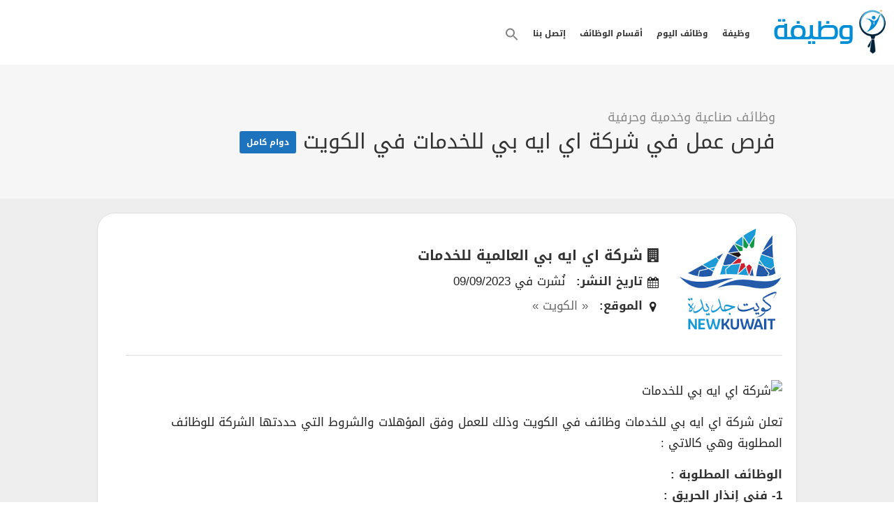

--- FILE ---
content_type: text/html; charset=UTF-8
request_url: https://www.wzufa.com/job/iap-company-jobs-in-kw-2023/
body_size: 32953
content:
<div id="osl-top-bar"></div><!DOCTYPE html>
<html dir="rtl" lang="ar"  job_listing >
<head><meta charset="UTF-8"><script>if(navigator.userAgent.match(/MSIE|Internet Explorer/i)||navigator.userAgent.match(/Trident\/7\..*?rv:11/i)){var href=document.location.href;if(!href.match(/[?&]nowprocket/)){if(href.indexOf("?")==-1){if(href.indexOf("#")==-1){document.location.href=href+"?nowprocket=1"}else{document.location.href=href.replace("#","?nowprocket=1#")}}else{if(href.indexOf("#")==-1){document.location.href=href+"&nowprocket=1"}else{document.location.href=href.replace("#","&nowprocket=1#")}}}}</script><script>(()=>{class RocketLazyLoadScripts{constructor(){this.v="2.0.4",this.userEvents=["keydown","keyup","mousedown","mouseup","mousemove","mouseover","mouseout","touchmove","touchstart","touchend","touchcancel","wheel","click","dblclick","input"],this.attributeEvents=["onblur","onclick","oncontextmenu","ondblclick","onfocus","onmousedown","onmouseenter","onmouseleave","onmousemove","onmouseout","onmouseover","onmouseup","onmousewheel","onscroll","onsubmit"]}async t(){this.i(),this.o(),/iP(ad|hone)/.test(navigator.userAgent)&&this.h(),this.u(),this.l(this),this.m(),this.k(this),this.p(this),this._(),await Promise.all([this.R(),this.L()]),this.lastBreath=Date.now(),this.S(this),this.P(),this.D(),this.O(),this.M(),await this.C(this.delayedScripts.normal),await this.C(this.delayedScripts.defer),await this.C(this.delayedScripts.async),await this.T(),await this.F(),await this.j(),await this.A(),window.dispatchEvent(new Event("rocket-allScriptsLoaded")),this.everythingLoaded=!0,this.lastTouchEnd&&await new Promise(t=>setTimeout(t,500-Date.now()+this.lastTouchEnd)),this.I(),this.H(),this.U(),this.W()}i(){this.CSPIssue=sessionStorage.getItem("rocketCSPIssue"),document.addEventListener("securitypolicyviolation",t=>{this.CSPIssue||"script-src-elem"!==t.violatedDirective||"data"!==t.blockedURI||(this.CSPIssue=!0,sessionStorage.setItem("rocketCSPIssue",!0))},{isRocket:!0})}o(){window.addEventListener("pageshow",t=>{this.persisted=t.persisted,this.realWindowLoadedFired=!0},{isRocket:!0}),window.addEventListener("pagehide",()=>{this.onFirstUserAction=null},{isRocket:!0})}h(){let t;function e(e){t=e}window.addEventListener("touchstart",e,{isRocket:!0}),window.addEventListener("touchend",function i(o){o.changedTouches[0]&&t.changedTouches[0]&&Math.abs(o.changedTouches[0].pageX-t.changedTouches[0].pageX)<10&&Math.abs(o.changedTouches[0].pageY-t.changedTouches[0].pageY)<10&&o.timeStamp-t.timeStamp<200&&(window.removeEventListener("touchstart",e,{isRocket:!0}),window.removeEventListener("touchend",i,{isRocket:!0}),"INPUT"===o.target.tagName&&"text"===o.target.type||(o.target.dispatchEvent(new TouchEvent("touchend",{target:o.target,bubbles:!0})),o.target.dispatchEvent(new MouseEvent("mouseover",{target:o.target,bubbles:!0})),o.target.dispatchEvent(new PointerEvent("click",{target:o.target,bubbles:!0,cancelable:!0,detail:1,clientX:o.changedTouches[0].clientX,clientY:o.changedTouches[0].clientY})),event.preventDefault()))},{isRocket:!0})}q(t){this.userActionTriggered||("mousemove"!==t.type||this.firstMousemoveIgnored?"keyup"===t.type||"mouseover"===t.type||"mouseout"===t.type||(this.userActionTriggered=!0,this.onFirstUserAction&&this.onFirstUserAction()):this.firstMousemoveIgnored=!0),"click"===t.type&&t.preventDefault(),t.stopPropagation(),t.stopImmediatePropagation(),"touchstart"===this.lastEvent&&"touchend"===t.type&&(this.lastTouchEnd=Date.now()),"click"===t.type&&(this.lastTouchEnd=0),this.lastEvent=t.type,t.composedPath&&t.composedPath()[0].getRootNode()instanceof ShadowRoot&&(t.rocketTarget=t.composedPath()[0]),this.savedUserEvents.push(t)}u(){this.savedUserEvents=[],this.userEventHandler=this.q.bind(this),this.userEvents.forEach(t=>window.addEventListener(t,this.userEventHandler,{passive:!1,isRocket:!0})),document.addEventListener("visibilitychange",this.userEventHandler,{isRocket:!0})}U(){this.userEvents.forEach(t=>window.removeEventListener(t,this.userEventHandler,{passive:!1,isRocket:!0})),document.removeEventListener("visibilitychange",this.userEventHandler,{isRocket:!0}),this.savedUserEvents.forEach(t=>{(t.rocketTarget||t.target).dispatchEvent(new window[t.constructor.name](t.type,t))})}m(){const t="return false",e=Array.from(this.attributeEvents,t=>"data-rocket-"+t),i="["+this.attributeEvents.join("],[")+"]",o="[data-rocket-"+this.attributeEvents.join("],[data-rocket-")+"]",s=(e,i,o)=>{o&&o!==t&&(e.setAttribute("data-rocket-"+i,o),e["rocket"+i]=new Function("event",o),e.setAttribute(i,t))};new MutationObserver(t=>{for(const n of t)"attributes"===n.type&&(n.attributeName.startsWith("data-rocket-")||this.everythingLoaded?n.attributeName.startsWith("data-rocket-")&&this.everythingLoaded&&this.N(n.target,n.attributeName.substring(12)):s(n.target,n.attributeName,n.target.getAttribute(n.attributeName))),"childList"===n.type&&n.addedNodes.forEach(t=>{if(t.nodeType===Node.ELEMENT_NODE)if(this.everythingLoaded)for(const i of[t,...t.querySelectorAll(o)])for(const t of i.getAttributeNames())e.includes(t)&&this.N(i,t.substring(12));else for(const e of[t,...t.querySelectorAll(i)])for(const t of e.getAttributeNames())this.attributeEvents.includes(t)&&s(e,t,e.getAttribute(t))})}).observe(document,{subtree:!0,childList:!0,attributeFilter:[...this.attributeEvents,...e]})}I(){this.attributeEvents.forEach(t=>{document.querySelectorAll("[data-rocket-"+t+"]").forEach(e=>{this.N(e,t)})})}N(t,e){const i=t.getAttribute("data-rocket-"+e);i&&(t.setAttribute(e,i),t.removeAttribute("data-rocket-"+e))}k(t){Object.defineProperty(HTMLElement.prototype,"onclick",{get(){return this.rocketonclick||null},set(e){this.rocketonclick=e,this.setAttribute(t.everythingLoaded?"onclick":"data-rocket-onclick","this.rocketonclick(event)")}})}S(t){function e(e,i){let o=e[i];e[i]=null,Object.defineProperty(e,i,{get:()=>o,set(s){t.everythingLoaded?o=s:e["rocket"+i]=o=s}})}e(document,"onreadystatechange"),e(window,"onload"),e(window,"onpageshow");try{Object.defineProperty(document,"readyState",{get:()=>t.rocketReadyState,set(e){t.rocketReadyState=e},configurable:!0}),document.readyState="loading"}catch(t){console.log("WPRocket DJE readyState conflict, bypassing")}}l(t){this.originalAddEventListener=EventTarget.prototype.addEventListener,this.originalRemoveEventListener=EventTarget.prototype.removeEventListener,this.savedEventListeners=[],EventTarget.prototype.addEventListener=function(e,i,o){o&&o.isRocket||!t.B(e,this)&&!t.userEvents.includes(e)||t.B(e,this)&&!t.userActionTriggered||e.startsWith("rocket-")||t.everythingLoaded?t.originalAddEventListener.call(this,e,i,o):(t.savedEventListeners.push({target:this,remove:!1,type:e,func:i,options:o}),"mouseenter"!==e&&"mouseleave"!==e||t.originalAddEventListener.call(this,e,t.savedUserEvents.push,o))},EventTarget.prototype.removeEventListener=function(e,i,o){o&&o.isRocket||!t.B(e,this)&&!t.userEvents.includes(e)||t.B(e,this)&&!t.userActionTriggered||e.startsWith("rocket-")||t.everythingLoaded?t.originalRemoveEventListener.call(this,e,i,o):t.savedEventListeners.push({target:this,remove:!0,type:e,func:i,options:o})}}J(t,e){this.savedEventListeners=this.savedEventListeners.filter(i=>{let o=i.type,s=i.target||window;return e!==o||t!==s||(this.B(o,s)&&(i.type="rocket-"+o),this.$(i),!1)})}H(){EventTarget.prototype.addEventListener=this.originalAddEventListener,EventTarget.prototype.removeEventListener=this.originalRemoveEventListener,this.savedEventListeners.forEach(t=>this.$(t))}$(t){t.remove?this.originalRemoveEventListener.call(t.target,t.type,t.func,t.options):this.originalAddEventListener.call(t.target,t.type,t.func,t.options)}p(t){let e;function i(e){return t.everythingLoaded?e:e.split(" ").map(t=>"load"===t||t.startsWith("load.")?"rocket-jquery-load":t).join(" ")}function o(o){function s(e){const s=o.fn[e];o.fn[e]=o.fn.init.prototype[e]=function(){return this[0]===window&&t.userActionTriggered&&("string"==typeof arguments[0]||arguments[0]instanceof String?arguments[0]=i(arguments[0]):"object"==typeof arguments[0]&&Object.keys(arguments[0]).forEach(t=>{const e=arguments[0][t];delete arguments[0][t],arguments[0][i(t)]=e})),s.apply(this,arguments),this}}if(o&&o.fn&&!t.allJQueries.includes(o)){const e={DOMContentLoaded:[],"rocket-DOMContentLoaded":[]};for(const t in e)document.addEventListener(t,()=>{e[t].forEach(t=>t())},{isRocket:!0});o.fn.ready=o.fn.init.prototype.ready=function(i){function s(){parseInt(o.fn.jquery)>2?setTimeout(()=>i.bind(document)(o)):i.bind(document)(o)}return"function"==typeof i&&(t.realDomReadyFired?!t.userActionTriggered||t.fauxDomReadyFired?s():e["rocket-DOMContentLoaded"].push(s):e.DOMContentLoaded.push(s)),o([])},s("on"),s("one"),s("off"),t.allJQueries.push(o)}e=o}t.allJQueries=[],o(window.jQuery),Object.defineProperty(window,"jQuery",{get:()=>e,set(t){o(t)}})}P(){const t=new Map;document.write=document.writeln=function(e){const i=document.currentScript,o=document.createRange(),s=i.parentElement;let n=t.get(i);void 0===n&&(n=i.nextSibling,t.set(i,n));const c=document.createDocumentFragment();o.setStart(c,0),c.appendChild(o.createContextualFragment(e)),s.insertBefore(c,n)}}async R(){return new Promise(t=>{this.userActionTriggered?t():this.onFirstUserAction=t})}async L(){return new Promise(t=>{document.addEventListener("DOMContentLoaded",()=>{this.realDomReadyFired=!0,t()},{isRocket:!0})})}async j(){return this.realWindowLoadedFired?Promise.resolve():new Promise(t=>{window.addEventListener("load",t,{isRocket:!0})})}M(){this.pendingScripts=[];this.scriptsMutationObserver=new MutationObserver(t=>{for(const e of t)e.addedNodes.forEach(t=>{"SCRIPT"!==t.tagName||t.noModule||t.isWPRocket||this.pendingScripts.push({script:t,promise:new Promise(e=>{const i=()=>{const i=this.pendingScripts.findIndex(e=>e.script===t);i>=0&&this.pendingScripts.splice(i,1),e()};t.addEventListener("load",i,{isRocket:!0}),t.addEventListener("error",i,{isRocket:!0}),setTimeout(i,1e3)})})})}),this.scriptsMutationObserver.observe(document,{childList:!0,subtree:!0})}async F(){await this.X(),this.pendingScripts.length?(await this.pendingScripts[0].promise,await this.F()):this.scriptsMutationObserver.disconnect()}D(){this.delayedScripts={normal:[],async:[],defer:[]},document.querySelectorAll("script[type$=rocketlazyloadscript]").forEach(t=>{t.hasAttribute("data-rocket-src")?t.hasAttribute("async")&&!1!==t.async?this.delayedScripts.async.push(t):t.hasAttribute("defer")&&!1!==t.defer||"module"===t.getAttribute("data-rocket-type")?this.delayedScripts.defer.push(t):this.delayedScripts.normal.push(t):this.delayedScripts.normal.push(t)})}async _(){await this.L();let t=[];document.querySelectorAll("script[type$=rocketlazyloadscript][data-rocket-src]").forEach(e=>{let i=e.getAttribute("data-rocket-src");if(i&&!i.startsWith("data:")){i.startsWith("//")&&(i=location.protocol+i);try{const o=new URL(i).origin;o!==location.origin&&t.push({src:o,crossOrigin:e.crossOrigin||"module"===e.getAttribute("data-rocket-type")})}catch(t){}}}),t=[...new Map(t.map(t=>[JSON.stringify(t),t])).values()],this.Y(t,"preconnect")}async G(t){if(await this.K(),!0!==t.noModule||!("noModule"in HTMLScriptElement.prototype))return new Promise(e=>{let i;function o(){(i||t).setAttribute("data-rocket-status","executed"),e()}try{if(navigator.userAgent.includes("Firefox/")||""===navigator.vendor||this.CSPIssue)i=document.createElement("script"),[...t.attributes].forEach(t=>{let e=t.nodeName;"type"!==e&&("data-rocket-type"===e&&(e="type"),"data-rocket-src"===e&&(e="src"),i.setAttribute(e,t.nodeValue))}),t.text&&(i.text=t.text),t.nonce&&(i.nonce=t.nonce),i.hasAttribute("src")?(i.addEventListener("load",o,{isRocket:!0}),i.addEventListener("error",()=>{i.setAttribute("data-rocket-status","failed-network"),e()},{isRocket:!0}),setTimeout(()=>{i.isConnected||e()},1)):(i.text=t.text,o()),i.isWPRocket=!0,t.parentNode.replaceChild(i,t);else{const i=t.getAttribute("data-rocket-type"),s=t.getAttribute("data-rocket-src");i?(t.type=i,t.removeAttribute("data-rocket-type")):t.removeAttribute("type"),t.addEventListener("load",o,{isRocket:!0}),t.addEventListener("error",i=>{this.CSPIssue&&i.target.src.startsWith("data:")?(console.log("WPRocket: CSP fallback activated"),t.removeAttribute("src"),this.G(t).then(e)):(t.setAttribute("data-rocket-status","failed-network"),e())},{isRocket:!0}),s?(t.fetchPriority="high",t.removeAttribute("data-rocket-src"),t.src=s):t.src="data:text/javascript;base64,"+window.btoa(unescape(encodeURIComponent(t.text)))}}catch(i){t.setAttribute("data-rocket-status","failed-transform"),e()}});t.setAttribute("data-rocket-status","skipped")}async C(t){const e=t.shift();return e?(e.isConnected&&await this.G(e),this.C(t)):Promise.resolve()}O(){this.Y([...this.delayedScripts.normal,...this.delayedScripts.defer,...this.delayedScripts.async],"preload")}Y(t,e){this.trash=this.trash||[];let i=!0;var o=document.createDocumentFragment();t.forEach(t=>{const s=t.getAttribute&&t.getAttribute("data-rocket-src")||t.src;if(s&&!s.startsWith("data:")){const n=document.createElement("link");n.href=s,n.rel=e,"preconnect"!==e&&(n.as="script",n.fetchPriority=i?"high":"low"),t.getAttribute&&"module"===t.getAttribute("data-rocket-type")&&(n.crossOrigin=!0),t.crossOrigin&&(n.crossOrigin=t.crossOrigin),t.integrity&&(n.integrity=t.integrity),t.nonce&&(n.nonce=t.nonce),o.appendChild(n),this.trash.push(n),i=!1}}),document.head.appendChild(o)}W(){this.trash.forEach(t=>t.remove())}async T(){try{document.readyState="interactive"}catch(t){}this.fauxDomReadyFired=!0;try{await this.K(),this.J(document,"readystatechange"),document.dispatchEvent(new Event("rocket-readystatechange")),await this.K(),document.rocketonreadystatechange&&document.rocketonreadystatechange(),await this.K(),this.J(document,"DOMContentLoaded"),document.dispatchEvent(new Event("rocket-DOMContentLoaded")),await this.K(),this.J(window,"DOMContentLoaded"),window.dispatchEvent(new Event("rocket-DOMContentLoaded"))}catch(t){console.error(t)}}async A(){try{document.readyState="complete"}catch(t){}try{await this.K(),this.J(document,"readystatechange"),document.dispatchEvent(new Event("rocket-readystatechange")),await this.K(),document.rocketonreadystatechange&&document.rocketonreadystatechange(),await this.K(),this.J(window,"load"),window.dispatchEvent(new Event("rocket-load")),await this.K(),window.rocketonload&&window.rocketonload(),await this.K(),this.allJQueries.forEach(t=>t(window).trigger("rocket-jquery-load")),await this.K(),this.J(window,"pageshow");const t=new Event("rocket-pageshow");t.persisted=this.persisted,window.dispatchEvent(t),await this.K(),window.rocketonpageshow&&window.rocketonpageshow({persisted:this.persisted})}catch(t){console.error(t)}}async K(){Date.now()-this.lastBreath>45&&(await this.X(),this.lastBreath=Date.now())}async X(){return document.hidden?new Promise(t=>setTimeout(t)):new Promise(t=>requestAnimationFrame(t))}B(t,e){return e===document&&"readystatechange"===t||(e===document&&"DOMContentLoaded"===t||(e===window&&"DOMContentLoaded"===t||(e===window&&"load"===t||e===window&&"pageshow"===t)))}static run(){(new RocketLazyLoadScripts).t()}}RocketLazyLoadScripts.run()})();</script>

<meta name="viewport" content="width=device-width, initial-scale=1, maximum-scale=1">
<link rel="profile" href="http://gmpg.org/xfn/11">
<link rel="pingback" href="https://www.wzufa.com/xmlrpc.php">
<link data-minify="1" rel="preload" href='https://www.wzufa.com/wp-content/cache/min/1/wp-content/themes/workscout/Droid-Arabic-Kufi/droid-arabic-kufi.css?ver=1768610319'>
<link data-minify="1" rel="stylesheet" href='https://www.wzufa.com/wp-content/cache/min/1/wp-content/themes/workscout/Droid-Arabic-Kufi/droid-arabic-kufi.css?ver=1768610319'>
<meta name='robots' content='index, follow, max-image-preview:large, max-snippet:-1, max-video-preview:-1' />

	<!-- This site is optimized with the Yoast SEO Premium plugin v26.7 (Yoast SEO v26.7) - https://yoast.com/wordpress/plugins/seo/ -->
	<title>فرص عمل في شركة اي ايه بي للخدمات في الكويت - وظيفة دوت كوم</title>
	<meta name="description" content="تعلن شركة اي ايه بي للخدمات وظائف في الكويت وذلك للعمل وفق المؤهلات والشروط التي حددتها الشركة للوظائف المطلوبة وهي كالاتي : الوظائف المطلوبة : 1- فني" />
	<link rel="canonical" href="https://www.wzufa.com/job/iap-company-jobs-in-kw-2023/" />
	<meta property="og:locale" content="ar_AR" />
	<meta property="og:type" content="article" />
	<meta property="og:title" content="فرص عمل في شركة اي ايه بي للخدمات في الكويت" />
	<meta property="og:description" content="تعلن شركة اي ايه بي للخدمات وظائف في الكويت وذلك للعمل وفق المؤهلات والشروط التي حددتها الشركة للوظائف المطلوبة وهي كالاتي : الوظائف المطلوبة : 1- فني" />
	<meta property="og:url" content="https://www.wzufa.com/job/iap-company-jobs-in-kw-2023/" />
	<meta property="og:site_name" content="وظيفة دوت كوم" />
	<meta property="article:publisher" content="https://www.facebook.com/wzufapage" />
	<meta property="og:image" content="https://www.wzufa.com/wp-content/uploads/2018/11/kuwait-2035.png" />
	<meta property="og:image:width" content="225" />
	<meta property="og:image:height" content="225" />
	<meta property="og:image:type" content="image/png" />
	<meta name="twitter:card" content="summary_large_image" />
	<meta name="twitter:site" content="@wzufa" />
	<meta name="twitter:label1" content="وقت القراءة المُقدّر" />
	<meta name="twitter:data1" content="دقيقتان" />
	<script type="application/ld+json" class="yoast-schema-graph">{"@context":"https://schema.org","@graph":[{"@type":"WebPage","@id":"https://www.wzufa.com/job/iap-company-jobs-in-kw-2023/","url":"https://www.wzufa.com/job/iap-company-jobs-in-kw-2023/","name":"فرص عمل في شركة اي ايه بي للخدمات في الكويت - وظيفة دوت كوم","isPartOf":{"@id":"https://www.wzufa.com/#website"},"primaryImageOfPage":{"@id":"https://www.wzufa.com/job/iap-company-jobs-in-kw-2023/#primaryimage"},"image":{"@id":"https://www.wzufa.com/job/iap-company-jobs-in-kw-2023/#primaryimage"},"thumbnailUrl":"https://www.wzufa.com/wp-content/uploads/2018/11/kuwait-2035.png","datePublished":"2023-09-09T04:38:56+00:00","description":"تعلن شركة اي ايه بي للخدمات وظائف في الكويت وذلك للعمل وفق المؤهلات والشروط التي حددتها الشركة للوظائف المطلوبة وهي كالاتي : الوظائف المطلوبة : 1- فني","breadcrumb":{"@id":"https://www.wzufa.com/job/iap-company-jobs-in-kw-2023/#breadcrumb"},"inLanguage":"ar","potentialAction":[{"@type":"ReadAction","target":["https://www.wzufa.com/job/iap-company-jobs-in-kw-2023/"]}]},{"@type":"ImageObject","inLanguage":"ar","@id":"https://www.wzufa.com/job/iap-company-jobs-in-kw-2023/#primaryimage","url":"https://www.wzufa.com/wp-content/uploads/2018/11/kuwait-2035.png","contentUrl":"https://www.wzufa.com/wp-content/uploads/2018/11/kuwait-2035.png","width":225,"height":225,"caption":"الكويت 2035"},{"@type":"BreadcrumbList","@id":"https://www.wzufa.com/job/iap-company-jobs-in-kw-2023/#breadcrumb","itemListElement":[{"@type":"ListItem","position":1,"name":"Home","item":"https://www.wzufa.com/"},{"@type":"ListItem","position":2,"name":"وظائف","item":"https://www.wzufa.com/jobs/"},{"@type":"ListItem","position":3,"name":"فرص عمل في شركة اي ايه بي للخدمات في الكويت"}]},{"@type":"WebSite","@id":"https://www.wzufa.com/#website","url":"https://www.wzufa.com/","name":"وظيفة دوت كوم","description":"وظيفة كوم أكبر محرك بحث وظائف اليوم في جميع المجالات","publisher":{"@id":"https://www.wzufa.com/#organization"},"potentialAction":[{"@type":"SearchAction","target":{"@type":"EntryPoint","urlTemplate":"https://www.wzufa.com/?s={search_term_string}"},"query-input":{"@type":"PropertyValueSpecification","valueRequired":true,"valueName":"search_term_string"}}],"inLanguage":"ar"},{"@type":"Organization","@id":"https://www.wzufa.com/#organization","name":"وظيفة دوت كوم","url":"https://www.wzufa.com/","logo":{"@type":"ImageObject","inLanguage":"ar","@id":"https://www.wzufa.com/#/schema/logo/image/","url":"https://www.wzufa.com/wp-content/uploads/2018/09/Logo_Big.png","contentUrl":"https://www.wzufa.com/wp-content/uploads/2018/09/Logo_Big.png","width":400,"height":400,"caption":"وظيفة دوت كوم"},"image":{"@id":"https://www.wzufa.com/#/schema/logo/image/"},"sameAs":["https://www.facebook.com/wzufapage","https://x.com/wzufa"]}]}</script>
	<!-- / Yoast SEO Premium plugin. -->


<link rel='dns-prefetch' href='//cdnjs.cloudflare.com' />
<link rel='dns-prefetch' href='//use.fontawesome.com' />

<link rel="alternate" title="oEmbed (JSON)" type="application/json+oembed" href="https://www.wzufa.com/wp-json/oembed/1.0/embed?url=https%3A%2F%2Fwww.wzufa.com%2Fjob%2Fiap-company-jobs-in-kw-2023%2F" />
<link rel="alternate" title="oEmbed (XML)" type="text/xml+oembed" href="https://www.wzufa.com/wp-json/oembed/1.0/embed?url=https%3A%2F%2Fwww.wzufa.com%2Fjob%2Fiap-company-jobs-in-kw-2023%2F&#038;format=xml" />
<style id='wp-img-auto-sizes-contain-inline-css' type='text/css'>
img:is([sizes=auto i],[sizes^="auto," i]){contain-intrinsic-size:3000px 1500px}
/*# sourceURL=wp-img-auto-sizes-contain-inline-css */
</style>
<link rel='stylesheet' id='wp-block-library-rtl-css' href='https://www.wzufa.com/wp-includes/css/dist/block-library/style-rtl.min.css?ver=6.9' type='text/css' media='all' />
<style id='global-styles-inline-css' type='text/css'>
:root{--wp--preset--aspect-ratio--square: 1;--wp--preset--aspect-ratio--4-3: 4/3;--wp--preset--aspect-ratio--3-4: 3/4;--wp--preset--aspect-ratio--3-2: 3/2;--wp--preset--aspect-ratio--2-3: 2/3;--wp--preset--aspect-ratio--16-9: 16/9;--wp--preset--aspect-ratio--9-16: 9/16;--wp--preset--color--black: #000000;--wp--preset--color--cyan-bluish-gray: #abb8c3;--wp--preset--color--white: #ffffff;--wp--preset--color--pale-pink: #f78da7;--wp--preset--color--vivid-red: #cf2e2e;--wp--preset--color--luminous-vivid-orange: #ff6900;--wp--preset--color--luminous-vivid-amber: #fcb900;--wp--preset--color--light-green-cyan: #7bdcb5;--wp--preset--color--vivid-green-cyan: #00d084;--wp--preset--color--pale-cyan-blue: #8ed1fc;--wp--preset--color--vivid-cyan-blue: #0693e3;--wp--preset--color--vivid-purple: #9b51e0;--wp--preset--gradient--vivid-cyan-blue-to-vivid-purple: linear-gradient(135deg,rgb(6,147,227) 0%,rgb(155,81,224) 100%);--wp--preset--gradient--light-green-cyan-to-vivid-green-cyan: linear-gradient(135deg,rgb(122,220,180) 0%,rgb(0,208,130) 100%);--wp--preset--gradient--luminous-vivid-amber-to-luminous-vivid-orange: linear-gradient(135deg,rgb(252,185,0) 0%,rgb(255,105,0) 100%);--wp--preset--gradient--luminous-vivid-orange-to-vivid-red: linear-gradient(135deg,rgb(255,105,0) 0%,rgb(207,46,46) 100%);--wp--preset--gradient--very-light-gray-to-cyan-bluish-gray: linear-gradient(135deg,rgb(238,238,238) 0%,rgb(169,184,195) 100%);--wp--preset--gradient--cool-to-warm-spectrum: linear-gradient(135deg,rgb(74,234,220) 0%,rgb(151,120,209) 20%,rgb(207,42,186) 40%,rgb(238,44,130) 60%,rgb(251,105,98) 80%,rgb(254,248,76) 100%);--wp--preset--gradient--blush-light-purple: linear-gradient(135deg,rgb(255,206,236) 0%,rgb(152,150,240) 100%);--wp--preset--gradient--blush-bordeaux: linear-gradient(135deg,rgb(254,205,165) 0%,rgb(254,45,45) 50%,rgb(107,0,62) 100%);--wp--preset--gradient--luminous-dusk: linear-gradient(135deg,rgb(255,203,112) 0%,rgb(199,81,192) 50%,rgb(65,88,208) 100%);--wp--preset--gradient--pale-ocean: linear-gradient(135deg,rgb(255,245,203) 0%,rgb(182,227,212) 50%,rgb(51,167,181) 100%);--wp--preset--gradient--electric-grass: linear-gradient(135deg,rgb(202,248,128) 0%,rgb(113,206,126) 100%);--wp--preset--gradient--midnight: linear-gradient(135deg,rgb(2,3,129) 0%,rgb(40,116,252) 100%);--wp--preset--font-size--small: 13px;--wp--preset--font-size--medium: 20px;--wp--preset--font-size--large: 36px;--wp--preset--font-size--x-large: 42px;--wp--preset--spacing--20: 0.44rem;--wp--preset--spacing--30: 0.67rem;--wp--preset--spacing--40: 1rem;--wp--preset--spacing--50: 1.5rem;--wp--preset--spacing--60: 2.25rem;--wp--preset--spacing--70: 3.38rem;--wp--preset--spacing--80: 5.06rem;--wp--preset--shadow--natural: 6px 6px 9px rgba(0, 0, 0, 0.2);--wp--preset--shadow--deep: 12px 12px 50px rgba(0, 0, 0, 0.4);--wp--preset--shadow--sharp: 6px 6px 0px rgba(0, 0, 0, 0.2);--wp--preset--shadow--outlined: 6px 6px 0px -3px rgb(255, 255, 255), 6px 6px rgb(0, 0, 0);--wp--preset--shadow--crisp: 6px 6px 0px rgb(0, 0, 0);}:where(.is-layout-flex){gap: 0.5em;}:where(.is-layout-grid){gap: 0.5em;}body .is-layout-flex{display: flex;}.is-layout-flex{flex-wrap: wrap;align-items: center;}.is-layout-flex > :is(*, div){margin: 0;}body .is-layout-grid{display: grid;}.is-layout-grid > :is(*, div){margin: 0;}:where(.wp-block-columns.is-layout-flex){gap: 2em;}:where(.wp-block-columns.is-layout-grid){gap: 2em;}:where(.wp-block-post-template.is-layout-flex){gap: 1.25em;}:where(.wp-block-post-template.is-layout-grid){gap: 1.25em;}.has-black-color{color: var(--wp--preset--color--black) !important;}.has-cyan-bluish-gray-color{color: var(--wp--preset--color--cyan-bluish-gray) !important;}.has-white-color{color: var(--wp--preset--color--white) !important;}.has-pale-pink-color{color: var(--wp--preset--color--pale-pink) !important;}.has-vivid-red-color{color: var(--wp--preset--color--vivid-red) !important;}.has-luminous-vivid-orange-color{color: var(--wp--preset--color--luminous-vivid-orange) !important;}.has-luminous-vivid-amber-color{color: var(--wp--preset--color--luminous-vivid-amber) !important;}.has-light-green-cyan-color{color: var(--wp--preset--color--light-green-cyan) !important;}.has-vivid-green-cyan-color{color: var(--wp--preset--color--vivid-green-cyan) !important;}.has-pale-cyan-blue-color{color: var(--wp--preset--color--pale-cyan-blue) !important;}.has-vivid-cyan-blue-color{color: var(--wp--preset--color--vivid-cyan-blue) !important;}.has-vivid-purple-color{color: var(--wp--preset--color--vivid-purple) !important;}.has-black-background-color{background-color: var(--wp--preset--color--black) !important;}.has-cyan-bluish-gray-background-color{background-color: var(--wp--preset--color--cyan-bluish-gray) !important;}.has-white-background-color{background-color: var(--wp--preset--color--white) !important;}.has-pale-pink-background-color{background-color: var(--wp--preset--color--pale-pink) !important;}.has-vivid-red-background-color{background-color: var(--wp--preset--color--vivid-red) !important;}.has-luminous-vivid-orange-background-color{background-color: var(--wp--preset--color--luminous-vivid-orange) !important;}.has-luminous-vivid-amber-background-color{background-color: var(--wp--preset--color--luminous-vivid-amber) !important;}.has-light-green-cyan-background-color{background-color: var(--wp--preset--color--light-green-cyan) !important;}.has-vivid-green-cyan-background-color{background-color: var(--wp--preset--color--vivid-green-cyan) !important;}.has-pale-cyan-blue-background-color{background-color: var(--wp--preset--color--pale-cyan-blue) !important;}.has-vivid-cyan-blue-background-color{background-color: var(--wp--preset--color--vivid-cyan-blue) !important;}.has-vivid-purple-background-color{background-color: var(--wp--preset--color--vivid-purple) !important;}.has-black-border-color{border-color: var(--wp--preset--color--black) !important;}.has-cyan-bluish-gray-border-color{border-color: var(--wp--preset--color--cyan-bluish-gray) !important;}.has-white-border-color{border-color: var(--wp--preset--color--white) !important;}.has-pale-pink-border-color{border-color: var(--wp--preset--color--pale-pink) !important;}.has-vivid-red-border-color{border-color: var(--wp--preset--color--vivid-red) !important;}.has-luminous-vivid-orange-border-color{border-color: var(--wp--preset--color--luminous-vivid-orange) !important;}.has-luminous-vivid-amber-border-color{border-color: var(--wp--preset--color--luminous-vivid-amber) !important;}.has-light-green-cyan-border-color{border-color: var(--wp--preset--color--light-green-cyan) !important;}.has-vivid-green-cyan-border-color{border-color: var(--wp--preset--color--vivid-green-cyan) !important;}.has-pale-cyan-blue-border-color{border-color: var(--wp--preset--color--pale-cyan-blue) !important;}.has-vivid-cyan-blue-border-color{border-color: var(--wp--preset--color--vivid-cyan-blue) !important;}.has-vivid-purple-border-color{border-color: var(--wp--preset--color--vivid-purple) !important;}.has-vivid-cyan-blue-to-vivid-purple-gradient-background{background: var(--wp--preset--gradient--vivid-cyan-blue-to-vivid-purple) !important;}.has-light-green-cyan-to-vivid-green-cyan-gradient-background{background: var(--wp--preset--gradient--light-green-cyan-to-vivid-green-cyan) !important;}.has-luminous-vivid-amber-to-luminous-vivid-orange-gradient-background{background: var(--wp--preset--gradient--luminous-vivid-amber-to-luminous-vivid-orange) !important;}.has-luminous-vivid-orange-to-vivid-red-gradient-background{background: var(--wp--preset--gradient--luminous-vivid-orange-to-vivid-red) !important;}.has-very-light-gray-to-cyan-bluish-gray-gradient-background{background: var(--wp--preset--gradient--very-light-gray-to-cyan-bluish-gray) !important;}.has-cool-to-warm-spectrum-gradient-background{background: var(--wp--preset--gradient--cool-to-warm-spectrum) !important;}.has-blush-light-purple-gradient-background{background: var(--wp--preset--gradient--blush-light-purple) !important;}.has-blush-bordeaux-gradient-background{background: var(--wp--preset--gradient--blush-bordeaux) !important;}.has-luminous-dusk-gradient-background{background: var(--wp--preset--gradient--luminous-dusk) !important;}.has-pale-ocean-gradient-background{background: var(--wp--preset--gradient--pale-ocean) !important;}.has-electric-grass-gradient-background{background: var(--wp--preset--gradient--electric-grass) !important;}.has-midnight-gradient-background{background: var(--wp--preset--gradient--midnight) !important;}.has-small-font-size{font-size: var(--wp--preset--font-size--small) !important;}.has-medium-font-size{font-size: var(--wp--preset--font-size--medium) !important;}.has-large-font-size{font-size: var(--wp--preset--font-size--large) !important;}.has-x-large-font-size{font-size: var(--wp--preset--font-size--x-large) !important;}
/*# sourceURL=global-styles-inline-css */
</style>

<style id='classic-theme-styles-inline-css' type='text/css'>
/*! This file is auto-generated */
.wp-block-button__link{color:#fff;background-color:#32373c;border-radius:9999px;box-shadow:none;text-decoration:none;padding:calc(.667em + 2px) calc(1.333em + 2px);font-size:1.125em}.wp-block-file__button{background:#32373c;color:#fff;text-decoration:none}
/*# sourceURL=/wp-includes/css/classic-themes.min.css */
</style>
<style id='osl-style-inline-css' type='text/css'>

        #osl-top-bar {
            position: relative;
            top: 0;
            height: 3px;
            width: 0;
            background: #ff4500;
            z-index: 9999;
            transition: width 0.4s ease;
        }

        #osl-top-bar.osl-dir-ltr {
            left: 0;
            right: auto;
            transform-origin: left center;
        }

        #osl-top-bar.osl-dir-rtl {
            right: 0;
            left: auto;
            transform-origin: right center;
        }
    
/*# sourceURL=osl-style-inline-css */
</style>
<link rel='stylesheet' id='select2-css' href='https://www.wzufa.com/wp-content/plugins/wp-job-manager/assets/lib/select2/select2.min.css?ver=4.0.10' type='text/css' media='all' />
<link rel='stylesheet' id='ivory-search-styles-css' href='https://www.wzufa.com/wp-content/plugins/add-search-to-menu/public/css/ivory-search.min.css?ver=5.5.13' type='text/css' media='all' />
<link data-minify="1" rel='stylesheet' id='parent-style-css' href='https://www.wzufa.com/wp-content/cache/background-css/1/www.wzufa.com/wp-content/cache/min/1/wp-content/themes/workscout/style.css?ver=1768610322&wpr_t=1768873560' type='text/css' media='all' />
<link data-minify="1" rel='stylesheet' id='js_composer_front-css' href='https://www.wzufa.com/wp-content/cache/background-css/1/www.wzufa.com/wp-content/cache/min/1/wp-content/plugins/js_composer/assets/css/js_composer.min.css?ver=1768610322&wpr_t=1768873560' type='text/css' media='all' />
<link rel='stylesheet' id='workscout-base-css' href='https://www.wzufa.com/wp-content/themes/workscout/css/base.min.css?ver=20180323' type='text/css' media='all' />
<link rel='stylesheet' id='workscout-responsive-css' href='https://www.wzufa.com/wp-content/themes/workscout/css/responsive.min.css?ver=20180323' type='text/css' media='all' />
<link data-minify="1" rel='stylesheet' id='workscout-font-awesome-css' href='https://www.wzufa.com/wp-content/cache/min/1/wp-content/themes/workscout/css/font-awesome.css?ver=1768610322' type='text/css' media='all' />
<link data-minify="1" rel='stylesheet' id='workscout-style-css' href='https://www.wzufa.com/wp-content/cache/background-css/1/www.wzufa.com/wp-content/cache/min/1/wp-content/themes/workscout-child_2/style.css?ver=1768610322&wpr_t=1768873560' type='text/css' media='all' />
<link rel='stylesheet' id='workscout-woocommerce-css' href='https://www.wzufa.com/wp-content/themes/workscout/css/woocommerce.min.css?ver=20180323' type='text/css' media='all' />
<link data-minify="1" rel='stylesheet' id='wp-pagenavi-css' href='https://www.wzufa.com/wp-content/cache/min/1/wp-content/plugins/wp-pagenavi/pagenavi-css.css?ver=1768610322' type='text/css' media='all' />
<link rel='stylesheet' id='kirki-styles-workscout-css' href='https://www.wzufa.com/wp-content/themes/workscout/kirki/assets/css/kirki-styles.css?ver=3.0.25' type='text/css' media='all' />
<style id='kirki-styles-workscout-inline-css' type='text/css'>
#banner.with-transparent-header .search-container.sc-jobs{padding-top:190px;padding-bottom:190px;}#banner.jobs-search-banner .search-container.sc-jobs{padding-top:190px;padding-bottom:190px;}#banner.with-transparent-header.jobs-search-banner:before{background-color:rgba(42, 46, 50, 0.7);}#banner.jobs-search-banner:before{background-color:rgba(42, 46, 50, 0.7);}#banner.with-transparent-header .search-container.sc-resumes{padding-top:190px;padding-bottom:190px;}#banner.with-transparent-header.resumes-search-banner:before{background-color:rgba(42, 46, 50, 0.7);}body{font-family:-apple-system, BlinkMacSystemFont, "Segoe UI", Roboto, Oxygen-Sans, Ubuntu, Cantarell, "Helvetica Neue", sans-serif;font-size:17px;font-weight:400;letter-spacing:0px;line-height:30px;text-align:inherit;text-transform:none;color:#232323;}#logo h1 a,#logo h2 a{font-family:"Varela Round", Helvetica, Arial, sans-serif;font-size:24px;font-weight:400;line-height:27px;text-align:inherit;text-transform:none;color:#666;}h1,h2,h3,h4,h5,h6{font-family:-apple-system, BlinkMacSystemFont, "Segoe UI", Roboto, Oxygen-Sans, Ubuntu, Cantarell, "Helvetica Neue", sans-serif;font-weight:400;}
/*# sourceURL=kirki-styles-workscout-inline-css */
</style>
<style id='rocket-lazyload-inline-css' type='text/css'>
.rll-youtube-player{position:relative;padding-bottom:56.23%;height:0;overflow:hidden;max-width:100%;}.rll-youtube-player:focus-within{outline: 2px solid currentColor;outline-offset: 5px;}.rll-youtube-player iframe{position:absolute;top:0;left:0;width:100%;height:100%;z-index:100;background:0 0}.rll-youtube-player img{bottom:0;display:block;left:0;margin:auto;max-width:100%;width:100%;position:absolute;right:0;top:0;border:none;height:auto;-webkit-transition:.4s all;-moz-transition:.4s all;transition:.4s all}.rll-youtube-player img:hover{-webkit-filter:brightness(75%)}.rll-youtube-player .play{height:100%;width:100%;left:0;top:0;position:absolute;background:var(--wpr-bg-b38afcab-93e5-4b45-800d-6a09ea5eb39a) no-repeat center;background-color: transparent !important;cursor:pointer;border:none;}
/*# sourceURL=rocket-lazyload-inline-css */
</style>
<script type="rocketlazyloadscript" data-rocket-type="text/javascript" data-rocket-src="https://www.wzufa.com/wp-includes/js/jquery/jquery.min.js?ver=3.7.1" id="jquery-core-js" data-rocket-defer defer></script>
<script type="rocketlazyloadscript" data-rocket-type="text/javascript" data-rocket-src="https://www.wzufa.com/wp-includes/js/jquery/jquery-migrate.min.js?ver=3.4.1" id="jquery-migrate-js" data-rocket-defer defer></script>
<script type="text/javascript" id="workscout-ajax-login-script-js-extra">
/* <![CDATA[ */
var ajax_login_object = {"ajaxurl":"https://www.wzufa.com/wp-admin/admin-ajax.php","redirecturl":"https://www.wzufa.com","redirect_job_dashboard":"https://www.wzufa.com/job-dashboard/","redirect_candidate_dashboard":"https://www.wzufa.com/candidate-dashboard/","loadingmessage":"Sending user info, please wait..."};
//# sourceURL=workscout-ajax-login-script-js-extra
/* ]]> */
</script>
<script type="rocketlazyloadscript" data-rocket-type="text/javascript" data-rocket-src="https://www.wzufa.com/wp-content/themes/workscout/js/ajax-login-script.min.js?ver=6.9" id="workscout-ajax-login-script-js" data-rocket-defer defer></script>
<script type="rocketlazyloadscript" data-minify="1" data-rocket-type="text/javascript" data-rocket-src="https://www.wzufa.com/wp-content/cache/min/1/ajax/libs/jquery.matchHeight/0.7.0/jquery.matchHeight-min.js?ver=1768610322" id="match-hght-js" data-rocket-defer defer></script>
<script type="rocketlazyloadscript" data-minify="1" data-rocket-type="text/javascript" data-rocket-src="https://www.wzufa.com/wp-content/cache/min/1/wp-content/themes/workscout-child_2/custom.js?ver=1768610322" id="child-custom-js-js" data-rocket-defer defer></script>
<script type="text/javascript" id="select2-js-extra">
/* <![CDATA[ */
var job_manager_select2_args = {"dir":"rtl","width":"100%"};
var job_manager_select2_filters_args = {"dir":"rtl","width":"100%","allowClear":"1","minimumResultsForSearch":"10","placeholder":"Any Category"};
//# sourceURL=select2-js-extra
/* ]]> */
</script>
<script type="rocketlazyloadscript" data-rocket-type="text/javascript" data-rocket-src="https://www.wzufa.com/wp-content/plugins/wp-job-manager/assets/lib/select2/select2.full.min.js?ver=4.0.10" id="select2-js" data-rocket-defer defer></script>
<script type="rocketlazyloadscript"></script><link rel="https://api.w.org/" href="https://www.wzufa.com/wp-json/" /><link rel="alternate" title="JSON" type="application/json" href="https://www.wzufa.com/wp-json/wp/v2/job-listings/107858" /><link rel="EditURI" type="application/rsd+xml" title="RSD" href="https://www.wzufa.com/xmlrpc.php?rsd" />
<meta name="generator" content="WordPress 6.9" />
<link rel='shortlink' href='https://www.wzufa.com/?p=107858' />
<!-- Schema optimized by Schema Pro --><script type="application/ld+json">[]</script><!-- / Schema optimized by Schema Pro --><!-- site-navigation-element Schema optimized by Schema Pro --><script type="application/ld+json">{"@context":"https:\/\/schema.org","@graph":[{"@context":"https:\/\/schema.org","@type":"SiteNavigationElement","id":"site-navigation","name":"\u0648\u0638\u064a\u0641\u0629","url":"https:\/\/www.wzufa.com\/"},{"@context":"https:\/\/schema.org","@type":"SiteNavigationElement","id":"site-navigation","name":"\u0648\u0638\u0627\u0626\u0641 \u0627\u0644\u064a\u0648\u0645","url":"https:\/\/www.wzufa.com\/browse-jobs\/"},{"@context":"https:\/\/schema.org","@type":"SiteNavigationElement","id":"site-navigation","name":"\u0623\u0642\u0633\u0627\u0645 \u0627\u0644\u0648\u0638\u0627\u0626\u0641","url":"#"},{"@context":"https:\/\/schema.org","@type":"SiteNavigationElement","id":"site-navigation","name":"\u0648\u0638\u0627\u0626\u0641 \u0625\u062f\u0627\u0631\u064a\u0629 \u0648\u0645\u0643\u062a\u0628\u0629","url":"https:\/\/www.wzufa.com\/job-category\/administrative-jobs\/"},{"@context":"https:\/\/schema.org","@type":"SiteNavigationElement","id":"site-navigation","name":"\u0648\u0638\u0627\u0626\u0641 \u062a\u0639\u0644\u064a\u0645\u064a\u0629 \u0648\u0637\u0628\u064a\u0629","url":"https:\/\/www.wzufa.com\/job-category\/education-medical\/"},{"@context":"https:\/\/schema.org","@type":"SiteNavigationElement","id":"site-navigation","name":"\u0648\u0638\u0627\u0626\u0641 \u0647\u0646\u062f\u0633\u064a\u0629 \u0648\u0639\u0644\u0645\u064a\u0629","url":"https:\/\/www.wzufa.com\/job-category\/engineering\/"},{"@context":"https:\/\/schema.org","@type":"SiteNavigationElement","id":"site-navigation","name":"\u0648\u0638\u0627\u0626\u0641 \u0645\u062d\u0627\u0633\u0628\u0629 \u0648\u0645\u0627\u0644\u064a\u0629 \u0648\u0642\u0627\u0646\u0648\u0646\u064a\u0629","url":"https:\/\/www.wzufa.com\/job-category\/accounting-finance\/"},{"@context":"https:\/\/schema.org","@type":"SiteNavigationElement","id":"site-navigation","name":"\u0648\u0638\u0627\u0626\u0641 \u0627\u0644\u062a\u0633\u0648\u064a\u0642 \u0648\u0627\u0644\u0645\u0628\u064a\u0639\u0627\u062a \u0648\u062e\u062f\u0645\u0629 \u0627\u0644\u0639\u0645\u0644\u0627\u0621","url":"https:\/\/www.wzufa.com\/job-category\/sales\/"},{"@context":"https:\/\/schema.org","@type":"SiteNavigationElement","id":"site-navigation","name":"\u0648\u0638\u0627\u0626\u0641 \u062a\u0643\u0646\u0648\u0644\u0648\u062c\u064a\u0627 \u0627\u0644\u0645\u0639\u0644\u0648\u0645\u0627\u062a \u0648\u0627\u0644\u0625\u062a\u0635\u0627\u0644\u0627\u062a","url":"https:\/\/www.wzufa.com\/job-category\/information-technology\/"},{"@context":"https:\/\/schema.org","@type":"SiteNavigationElement","id":"site-navigation","name":"\u0648\u0638\u0627\u0626\u0641 \u0627\u0644\u0645\u0648\u0627\u0631\u062f \u0627\u0644\u0628\u0634\u0631\u064a\u0629 \u0648\u0627\u0644\u062a\u0648\u0638\u064a\u0641 \u0648\u0627\u0644\u062a\u062f\u0631\u064a\u0628","url":"https:\/\/www.wzufa.com\/job-category\/hr-and-recruitment\/"},{"@context":"https:\/\/schema.org","@type":"SiteNavigationElement","id":"site-navigation","name":"\u0648\u0638\u0627\u0626\u0641 \u0627\u0644\u0623\u0645\u0646 \u0648\u0627\u0644\u0646\u0642\u0644 \u0648\u0627\u0644\u0645\u0648\u0627\u0635\u0644\u0627\u062a","url":"https:\/\/www.wzufa.com\/job-category\/transport\/"},{"@context":"https:\/\/schema.org","@type":"SiteNavigationElement","id":"site-navigation","name":"\u0648\u0638\u0627\u0626\u0641 \u0635\u0646\u0627\u0639\u064a\u0629 \u0648\u062d\u0631\u0641\u064a\u0629 \u0648\u0641\u0646\u064a\u0629","url":"https:\/\/www.wzufa.com\/job-category\/services\/"},{"@context":"https:\/\/schema.org","@type":"SiteNavigationElement","id":"site-navigation","name":"\u0627\u0644\u0645\u0646\u062d \u0627\u0644\u062f\u0631\u0627\u0633\u064a\u0629 \u0648\u0628\u0631\u0627\u0645\u062c \u0627\u0644\u062a\u062f\u0631\u064a\u0628 \u0648\u0627\u0644\u062a\u0648\u0638\u064a\u0641","url":"https:\/\/www.wzufa.com\/job-category\/scholarships-and-training-programs\/"},{"@context":"https:\/\/schema.org","@type":"SiteNavigationElement","id":"site-navigation","name":"\u0648\u0638\u0627\u0626\u0641 \u0639\u0627\u0645\u0629 \u0648\u0645\u062c\u0645\u0639\u0629","url":"https:\/\/www.wzufa.com\/job-category\/popular-jobs\/"},{"@context":"https:\/\/schema.org","@type":"SiteNavigationElement","id":"site-navigation","name":"\u0648\u0638\u0627\u0626\u0641 \u0639\u0633\u0643\u0631\u064a\u0629 \u0648\u0634\u0631\u0637\u064a\u0629","url":"https:\/\/www.wzufa.com\/job-category\/military-police-jobs\/"},{"@context":"https:\/\/schema.org","@type":"SiteNavigationElement","id":"site-navigation","name":"\u0648\u0638\u0627\u0626\u0641 \u062d\u0643\u0648\u0645\u064a\u0629 \u0648\u0627\u0644\u0634\u0631\u0643\u0627\u062a \u0627\u0644\u0643\u0628\u0631\u064a","url":"https:\/\/www.wzufa.com\/job-category\/government-jobs\/"},{"@context":"https:\/\/schema.org","@type":"SiteNavigationElement","id":"site-navigation","name":"\u0625\u062a\u0635\u0644 \u0628\u0646\u0627","url":"https:\/\/www.wzufa.com\/contact\/"}]}</script><!-- / site-navigation-element Schema optimized by Schema Pro --><!-- sitelink-search-box Schema optimized by Schema Pro --><script type="application/ld+json">{"@context":"https:\/\/schema.org","@type":"WebSite","name":"\u0648\u0638\u064a\u0641\u0629","url":"https:\/\/www.wzufa.com","potentialAction":[{"@type":"SearchAction","target":"https:\/\/www.wzufa.com\/?s={search_term_string}","query-input":"required name=search_term_string"}]}</script><!-- / sitelink-search-box Schema optimized by Schema Pro --><!-- breadcrumb Schema optimized by Schema Pro --><script type="application/ld+json">{"@context":"https:\/\/schema.org","@type":"BreadcrumbList","itemListElement":[{"@type":"ListItem","position":1,"item":{"@id":"https:\/\/www.wzufa.com\/","name":"Home"}},{"@type":"ListItem","position":2,"item":{"@id":"https:\/\/www.wzufa.com\/jobs\/","name":"\u0648\u0638\u0627\u0626\u0641"}},{"@type":"ListItem","position":3,"item":{"@id":"https:\/\/www.wzufa.com\/job\/iap-company-jobs-in-kw-2023\/","name":"\u0641\u0631\u0635 \u0639\u0645\u0644 \u0641\u064a \u0634\u0631\u0643\u0629 \u0627\u064a \u0627\u064a\u0647 \u0628\u064a \u0644\u0644\u062e\u062f\u0645\u0627\u062a \u0641\u064a \u0627\u0644\u0643\u0648\u064a\u062a"}}]}</script><!-- / breadcrumb Schema optimized by Schema Pro --><style type="text/css">

.current-menu-item > a,a.button.gray.app-link.opened,ul.float-right li a:hover,.menu ul li.sfHover a.sf-with-ul,.menu ul li a:hover,a.menu-trigger:hover,
.current-menu-parent a,#jPanelMenu-menu li a:hover,.search-container button,.upload-btn,button,input[type="button"],input[type="submit"],a.button,.upload-btn:hover,#titlebar.photo-bg a.button.white:hover,a.button.dark:hover,#backtotop a:hover,.mfp-close:hover,.woocommerce-MyAccount-navigation li.is-active a,.woocommerce-MyAccount-navigation li.current-menu-item a,.tabs-nav li.active a, .tabs-nav-o li.active a,.accordion h3.active-acc,.highlight.color, .plan.color-2 .plan-price,.plan.color-2 a.button,.tp-leftarrow:hover,.tp-rightarrow:hover,
.pagination ul li a.current-page,.woocommerce-pagination .current,.pagination .current,.pagination ul li a:hover,.pagination-next-prev ul li a:hover,
.infobox,.load_more_resumes,.job-manager-pagination .current,.hover-icon,.comment-by a.reply:hover,.chosen-container .chosen-results li.highlighted,
.chosen-container-multi .chosen-choices li.search-choice,.list-search button,.checkboxes input[type=checkbox]:checked + label:before, .double-bounce1, .double-bounce2,
.widget_range_filter .ui-state-default,.tagcloud a:hover,.filter_by_tag_cloud a.active,.filter_by_tag_cloud a:hover,#wp-calendar tbody td#today,.footer-widget .tagcloud a:hover,.nav-links a:hover, .icon-box.rounded i:after, #mapnav-buttons a:hover,
.comment-by a.comment-reply-link:hover,#jPanelMenu-menu .current-menu-item > a, .button.color { background-color: #008ed6; }

a,table td.title a:hover,table.manage-table td.action a:hover,#breadcrumbs ul li a:hover,#titlebar span.icons a:hover,.counter-box i,
.counter,#popular-categories li a i,.single-resume .resume_description.styled-list ul li:before,.list-1 li:before,.dropcap,.resume-titlebar span a:hover i,.resume-spotlight h4, .resumes-content h4,.job-overview ul li i,
.company-info span a:hover,.infobox a:hover,.meta-tags span a:hover,.widget-text h5 a:hover,.app-content .info span ,.app-content .info ul li a:hover,
table td.job_title a:hover,table.manage-table td.action a:hover,.job-spotlight span a:hover,.widget_rss li:before,.widget_rss li a:hover,
.widget_categories li:before,.widget-out-title_categories li:before,.widget_archive li:before,.widget-out-title_archive li:before,
.widget_recent_entries li:before,.widget-out-title_recent_entries li:before,.categories li:before,.widget_meta li:before,.widget_recent_comments li:before,
.widget_nav_menu li:before,.widget_pages li:before,.widget_categories li a:hover,.widget-out-title_categories li a:hover,.widget_archive li a:hover,
.widget-out-title_archive li a:hover,.widget_recent_entries li a:hover,.widget-out-title_recent_entries li a:hover,.categories li a:hover,
.widget_meta li a:hover,#wp-calendar tbody td a,.widget_nav_menu li a:hover,.widget_pages li a:hover,.resume-title a:hover, .company-letters a:hover, .companies-overview li li a:hover,.icon-box.rounded i, .icon-box i,
#titlebar .company-titlebar span a:hover{ color:  #008ed6; }
.icon-box.rounded i { border-color: #008ed6; }
.resumes li a:before,.resumes-list li a:before,.job-list li a:before,table.manage-table tr:before {	-webkit-box-shadow: 0px 1px 0px 0px rgba(0,142,214,0.7);	-moz-box-shadow: 0px 1px 0px 0px rgba(0,142,214,0.7);	box-shadow: 0px 1px 0px 0px rgba(0,142,214,0.7);}
#popular-categories li a:before {-webkit-box-shadow: 0px 0px 0px 1px rgba(0,142,214,0.7);-moz-box-shadow: 0px 0px 0px 1px rgba(0,142,214,0.7);box-shadow: 0px 0px 0px 1px rgba(0,142,214,0.7);}
table.manage-table tr:hover td,.resumes li:hover,.job-list li:hover { border-color: rgba(0,142,214,0.7); }

table.manage-table tr:hover td,.resumes li:hover,.job-list li:hover, #popular-categories li a:hover { background-color: rgba(0,142,214,0.05); }


.resumes.alternative li:before,
.category-small-box:hover { background-color: #008ed6; }
.category-small-box i { color: #008ed6; }

 #logo img {
    max-height: 65px;
}

#search_map {
	height: 400px;
}

	.woocommerce-ordering { display: none; }
	.woocommerce-result-count { display: none; }


@media (max-width: 989px) {
.sticky-header.cloned { display: none;}
#titlebar.photo-bg.with-transparent-header.single {
    padding-top:200px !important;
}
}



</style>

<style type="text/css">

    body {  }
    h1, h2, h3, h4, h5, h6  {  }
    #logo h1 a, #logo h2 a {  }
    body .menu ul > li > a, body .menu ul li a {    }
   
    </style>
  <style>
.job-spotlight span.full-time, .map-box span.job-type.full-time,.new-layout.job_listings > li a span.job-type.full-time { color: #1e73be; border: 1px solid #1e73be; background-color: rgba( 30,115,190,0.07) }.new-layout.job_listings > li a.job_listing_type-full-time { border-left: 4px solid #1e73be }span.full-time { background-color: #1e73be; }.job-spotlight span.part-time, .map-box span.job-type.part-time,.new-layout.job_listings > li a span.job-type.part-time { color: #dd9933; border: 1px solid #dd9933; background-color: rgba( 221,153,51,0.07) }.new-layout.job_listings > li a.job_listing_type-part-time { border-left: 4px solid #dd9933 }span.part-time { background-color: #dd9933; }.job-spotlight span.temporary, .map-box span.job-type.temporary,.new-layout.job_listings > li a span.job-type.temporary { color: #dd9933; border: 1px solid #dd9933; background-color: rgba( 221,153,51,0.07) }.new-layout.job_listings > li a.job_listing_type-temporary { border-left: 4px solid #dd9933 }span.temporary { background-color: #dd9933; }.job-spotlight span.internship, .map-box span.job-type.internship,.new-layout.job_listings > li a span.job-type.internship { color: #24a800; border: 1px solid #24a800; background-color: rgba( 36,168,0,0.07) }.new-layout.job_listings > li a.job_listing_type-internship { border-left: 4px solid #24a800 }span.internship { background-color: #24a800; }.job-spotlight span.internship-for-job, .map-box span.job-type.internship-for-job,.new-layout.job_listings > li a span.job-type.internship-for-job { color: #e820a5; border: 1px solid #e820a5; background-color: rgba( 232,32,165,0.07) }.new-layout.job_listings > li a.job_listing_type-internship-for-job { border-left: 4px solid #e820a5 }span.internship-for-job { background-color: #e820a5; }.job-spotlight span.remote, .map-box span.job-type.remote,.new-layout.job_listings > li a span.job-type.remote { color: #8224e3; border: 1px solid #8224e3; background-color: rgba( 130,36,227,0.07) }.new-layout.job_listings > li a.job_listing_type-remote { border-left: 4px solid #8224e3 }span.remote { background-color: #8224e3; }.job-spotlight span.acceptance-results, .map-box span.job-type.acceptance-results,.new-layout.job_listings > li a span.job-type.acceptance-results { color: #dd3333; border: 1px solid #dd3333; background-color: rgba( 221,51,51,0.07) }.new-layout.job_listings > li a.job_listing_type-acceptance-results { border-left: 4px solid #dd3333 }span.acceptance-results { background-color: #dd3333; }.job-spotlight span.news, .map-box span.job-type.news,.new-layout.job_listings > li a span.job-type.news { color: #dd3333; border: 1px solid #dd3333; background-color: rgba( 221,51,51,0.07) }.new-layout.job_listings > li a.job_listing_type-news { border-left: 4px solid #dd3333 }span.news { background-color: #dd3333; }</style>
<meta name="generator" content="Powered by WPBakery Page Builder - drag and drop page builder for WordPress."/>
			<style id="wpsp-style-frontend"></style>
			<link rel="icon" href="https://www.wzufa.com/wp-content/uploads/2019/10/favicon3.png" sizes="32x32" />
<link rel="icon" href="https://www.wzufa.com/wp-content/uploads/2019/10/favicon3.png" sizes="192x192" />
<link rel="apple-touch-icon" href="https://www.wzufa.com/wp-content/uploads/2019/10/favicon3.png" />
<meta name="msapplication-TileImage" content="https://www.wzufa.com/wp-content/uploads/2019/10/favicon3.png" />
		<style type="text/css" id="wp-custom-css">
			.wpcf7-form {
  text-align: right;  
}

.wpcf7-form input,
.wpcf7-form textarea {
  max-width: 100%;
  direction: rtl;
}

.is-popup-search-form .is-search-form {
    direction: rtl;
}

/* Hides the reCAPTCHA on every page */
.grecaptcha-badge {
    visibility: hidden !important;
}

/* Shows the reCAPTCHA on the Contact page */
/* Obviously change the page number to your own */
.page-id-24119 .grecaptcha-badge {
    visibility: visible !important;
}

img {
  max-width: 100%;
  display: block;
}

/* Swap Font Awsome */
@font-face {

  font-style: normal;
	font-display: swap !important;
}

*:not(.fa):not(.hover-icon):not(#search_keywords):not(.wpmi-icon){
	font-family: 'Droid Arabic Kufi', sans-serif;
}
.widget.job-widget-regions{
	overflow:visible
}		</style>
		<noscript><style> .wpb_animate_when_almost_visible { opacity: 1; }</style></noscript><style type="text/css" media="screen">.is-menu path.search-icon-path { fill: #848484;}body .popup-search-close:after, body .search-close:after { border-color: #848484;}body .popup-search-close:before, body .search-close:before { border-color: #848484;}</style><noscript><style id="rocket-lazyload-nojs-css">.rll-youtube-player, [data-lazy-src]{display:none !important;}</style></noscript><script type="rocketlazyloadscript" async data-rocket-src="//pagead2.googlesyndication.com/pagead/js/adsbygoogle.js"></script>
<script type="rocketlazyloadscript">
     (adsbygoogle = window.adsbygoogle || []).push({
          google_ad_client: "ca-pub-9202027280598774",
          enable_page_level_ads: true
     });
</script>
<!-- 
	test_the_test
-->
<style id="wpr-lazyload-bg-container"></style><style id="wpr-lazyload-bg-exclusion"></style>
<noscript>
<style id="wpr-lazyload-bg-nostyle">input.ico-01{--wpr-bg-3d3b3538-140f-4d01-907a-1dd0e896d53a: url('https://www.wzufa.com/wp-content/themes/workscout/images/ico-01.png');}input.ico-02{--wpr-bg-8c38ac3c-89e5-4a90-b287-edb71e3c8192: url('https://www.wzufa.com/wp-content/themes/workscout/images/ico-02.png');}.notification.success .close{--wpr-bg-bc73af4e-98c9-4fef-ad74-661de7e77eec: url('https://www.wzufa.com/wp-content/themes/workscout/images/alert_boxes_close_ico.png');}.notification.error .close{--wpr-bg-7650d7f6-811d-4512-bd85-99f2a75477ba: url('https://www.wzufa.com/wp-content/themes/workscout/images/alert_boxes_close_ico.png');}.notification.warning .close{--wpr-bg-511265b5-cfb5-49e4-8640-17cc205a3521: url('https://www.wzufa.com/wp-content/themes/workscout/images/alert_boxes_close_ico.png');}.notification.notice .close{--wpr-bg-11129473-26c0-4ff7-8897-7d48eb3d56ea: url('https://www.wzufa.com/wp-content/themes/workscout/images/alert_boxes_close_ico.png');}#style-switcher h2 a{--wpr-bg-a6af9f9c-3f1e-4f0f-9d1c-811ef9de6794: url('https://www.wzufa.com/wp-content/themes/workscout/images/switcher.png');}.mfp-content .mfp-close{--wpr-bg-b5cde831-c0e3-481b-84d0-b3cfe1182fd2: url('https://www.wzufa.com/wp-content/themes/workscout/images/close-ico.svg');}div.sceditor-grip,.sceditor-button div{--wpr-bg-462d6bb7-ec27-40e7-ba76-ff2337becd72: url('https://www.wzufa.com/wp-content/themes/workscout/images/famfamfam.png');}.bg1{--wpr-bg-0a26d629-0744-4f55-ab11-5163f796f2aa: url('https://www.wzufa.com/wp-content/themes/workscout/images/bg/squared_metal.png');}.bg2{--wpr-bg-42a8d9cd-9bc4-42c0-aaec-bebe2b7baccf: url('https://www.wzufa.com/wp-content/themes/workscout/images/bg/retina_wood.png');}.bg3{--wpr-bg-4ffaa752-8e5a-4abc-891d-02a150f6d1f5: url('https://www.wzufa.com/wp-content/themes/workscout/images/bg/brushed_alu.png');}.bg4{--wpr-bg-58184abe-fa24-4ec6-b2e8-4a852f3d8b32: url('https://www.wzufa.com/wp-content/themes/workscout/images/bg/crisp_paper_ruffles.png');}.bg5{--wpr-bg-50203e52-087b-4a9a-9872-1fac365566a2: url('https://www.wzufa.com/wp-content/themes/workscout/images/bg/navy_blue.png');}.bg6{--wpr-bg-9c8d5db3-5de4-4ba7-badd-45ba692060ec: url('https://www.wzufa.com/wp-content/themes/workscout/images/bg/bedge_grunge.png');}.bg7{--wpr-bg-dd1045a5-2b80-45be-9002-09737af71a5d: url('https://www.wzufa.com/wp-content/themes/workscout/images/bg/diamond_upholstery.png');}.bg8{--wpr-bg-36beccd4-f660-4f42-826b-5e291d50c511: url('https://www.wzufa.com/wp-content/themes/workscout/images/bg/shattered.png');}.bg9{--wpr-bg-fd70a6d1-7ae3-4662-94c2-d6d9df0d1082: url('https://www.wzufa.com/wp-content/themes/workscout/images/bg/light_toast.png');}.bg10{--wpr-bg-d09928d9-cef5-4183-a369-d797eb983f72: url('https://www.wzufa.com/wp-content/themes/workscout/images/bg/noise_pattern_with_crosslines.png');}.bg11{--wpr-bg-9b2858d3-ba28-4070-863a-00db75b0fb60: url('https://www.wzufa.com/wp-content/themes/workscout/images/bg/purty_wood.png');}.bg12{--wpr-bg-31fcf7b7-7f66-42f5-9d6a-fcda8ac058d2: url('https://www.wzufa.com/wp-content/themes/workscout/images/bg/subtle_stripes.png');}.bg13{--wpr-bg-98ace16a-eea0-47ac-a573-53b5a5e42d00: url('https://www.wzufa.com/wp-content/themes/workscout/images/bg/textured_stripes.png');}.bg14{--wpr-bg-763cc288-11ef-4ab3-8232-9de2251578b9: url('https://www.wzufa.com/wp-content/themes/workscout/images/bg/tileable_wood_texture.png');}.bg15{--wpr-bg-a072f14b-840c-4766-91e0-565f075081a7: url('https://www.wzufa.com/wp-content/themes/workscout/images/bg/stardust.png');}.bg16{--wpr-bg-c9a71e55-8fd1-4e06-a099-511850532ea1: url('https://www.wzufa.com/wp-content/themes/workscout/images/bg/vichy.png');}.wpb_address_book i.icon,option.wpb_address_book{--wpr-bg-b4f65d6a-157d-4b00-882d-8733c5021085: url('https://www.wzufa.com/wp-content/plugins/js_composer/assets/images/icons/address-book.png');}.wpb_alarm_clock i.icon,option.wpb_alarm_clock{--wpr-bg-c3c03753-377d-41b5-87a7-430153332512: url('https://www.wzufa.com/wp-content/plugins/js_composer/assets/images/icons/alarm-clock.png');}.wpb_anchor i.icon,option.wpb_anchor{--wpr-bg-28466f63-c82a-4d35-a171-252a4a6292b3: url('https://www.wzufa.com/wp-content/plugins/js_composer/assets/images/icons/anchor.png');}.wpb_application_image i.icon,option.wpb_application_image{--wpr-bg-e72b0bed-4177-4876-80d8-206c9c7d822c: url('https://www.wzufa.com/wp-content/plugins/js_composer/assets/images/icons/application-image.png');}.wpb_arrow i.icon,option.wpb_arrow{--wpr-bg-78e241c9-e664-4448-bd49-aeff1250aa3e: url('https://www.wzufa.com/wp-content/plugins/js_composer/assets/images/icons/arrow.png');}.wpb_asterisk i.icon,option.wpb_asterisk{--wpr-bg-a5ca3160-2af4-4568-bf30-73509611ab42: url('https://www.wzufa.com/wp-content/plugins/js_composer/assets/images/icons/asterisk.png');}.wpb_hammer i.icon,option.wpb_hammer{--wpr-bg-e9200e23-a2e6-4428-ace1-4d481466f0b2: url('https://www.wzufa.com/wp-content/plugins/js_composer/assets/images/icons/auction-hammer.png');}.wpb_balloon i.icon,option.wpb_balloon{--wpr-bg-5d713e3d-96fe-4cc2-829c-53ba56acf225: url('https://www.wzufa.com/wp-content/plugins/js_composer/assets/images/icons/balloon.png');}.wpb_balloon_buzz i.icon,option.wpb_balloon_buzz{--wpr-bg-b28205e8-dabe-41a5-b8fd-87dc38f318c0: url('https://www.wzufa.com/wp-content/plugins/js_composer/assets/images/icons/balloon-buzz.png');}.wpb_balloon_facebook i.icon,option.wpb_balloon_facebook{--wpr-bg-05b64b36-af04-414b-b35c-5f5bcce3b566: url('https://www.wzufa.com/wp-content/plugins/js_composer/assets/images/icons/balloon-facebook.png');}.wpb_balloon_twitter i.icon,option.wpb_balloon_twitter{--wpr-bg-cceb0a50-cd40-472b-ade8-008338db34cd: url('https://www.wzufa.com/wp-content/plugins/js_composer/assets/images/icons/balloon-twitter.png');}.wpb_battery i.icon,option.wpb_battery{--wpr-bg-930cd796-8a5f-4554-b0b4-1c8e3b118786: url('https://www.wzufa.com/wp-content/plugins/js_composer/assets/images/icons/battery-full.png');}.wpb_binocular i.icon,option.wpb_binocular{--wpr-bg-5bbb5e50-d06d-4045-a795-c1fe55675168: url('https://www.wzufa.com/wp-content/plugins/js_composer/assets/images/icons/binocular.png');}.wpb_document_excel i.icon,option.wpb_document_excel{--wpr-bg-a4ca4ceb-8aeb-4a01-85d0-ac8c077e2a29: url('https://www.wzufa.com/wp-content/plugins/js_composer/assets/images/icons/blue-document-excel.png');}.wpb_document_image i.icon,option.wpb_document_image{--wpr-bg-b5264a14-511f-47ed-a935-ae7c677fcb6c: url('https://www.wzufa.com/wp-content/plugins/js_composer/assets/images/icons/blue-document-image.png');}.wpb_document_music i.icon,option.wpb_document_music{--wpr-bg-f362a8f1-2e58-40c1-bb79-a9e4456311a5: url('https://www.wzufa.com/wp-content/plugins/js_composer/assets/images/icons/blue-document-music.png');}.wpb_document_office i.icon,option.wpb_document_office{--wpr-bg-850f6a8a-980d-4980-95bf-74311565d274: url('https://www.wzufa.com/wp-content/plugins/js_composer/assets/images/icons/blue-document-office.png');}.wpb_document_pdf i.icon,option.wpb_document_pdf{--wpr-bg-50688e16-aad7-4458-97b0-ee1eef85a4ae: url('https://www.wzufa.com/wp-content/plugins/js_composer/assets/images/icons/blue-document-pdf.png');}.wpb_document_powerpoint i.icon,option.wpb_document_powerpoint{--wpr-bg-7f389870-73aa-4a8f-9976-173ab5eb9a62: url('https://www.wzufa.com/wp-content/plugins/js_composer/assets/images/icons/blue-document-powerpoint.png');}.wpb_document_word i.icon,option.wpb_document_word{--wpr-bg-952ffd56-002a-4292-aa64-07c576ff4ffd: url('https://www.wzufa.com/wp-content/plugins/js_composer/assets/images/icons/blue-document-word.png');}.wpb_bookmark i.icon,option.wpb_bookmark{--wpr-bg-d43c08f9-fdef-4234-856b-7476b627dd7f: url('https://www.wzufa.com/wp-content/plugins/js_composer/assets/images/icons/bookmark.png');}.wpb_camcorder i.icon,option.wpb_camcorder{--wpr-bg-1f6debe7-b52d-4391-9e75-c992b4c47d94: url('https://www.wzufa.com/wp-content/plugins/js_composer/assets/images/icons/camcorder.png');}.wpb_camera i.icon,option.wpb_camera{--wpr-bg-98415579-6ebf-4611-ad30-d7f14d1c515b: url('https://www.wzufa.com/wp-content/plugins/js_composer/assets/images/icons/camera.png');}.wpb_chart i.icon,option.wpb_chart{--wpr-bg-f65e0a3c-675f-48d4-bcb7-cf8179b7267c: url('https://www.wzufa.com/wp-content/plugins/js_composer/assets/images/icons/chart.png');}.wpb_chart_pie i.icon,option.wpb_chart_pie{--wpr-bg-b3f30bbb-b4a6-48a8-bf26-13e04159d6a5: url('https://www.wzufa.com/wp-content/plugins/js_composer/assets/images/icons/chart-pie.png');}.wpb_clock i.icon,option.wpb_clock{--wpr-bg-453398e3-cde3-4786-8e19-447fc71933ec: url('https://www.wzufa.com/wp-content/plugins/js_composer/assets/images/icons/clock.png');}.wpb_play i.icon,option.wpb_play{--wpr-bg-87182a83-6f4e-4e05-b69e-6f54896e64be: url('https://www.wzufa.com/wp-content/plugins/js_composer/assets/images/icons/control.png');}.wpb_fire i.icon,option.wpb_fire{--wpr-bg-7271d36a-babc-4e38-9302-a255a68774a0: url('https://www.wzufa.com/wp-content/plugins/js_composer/assets/images/icons/fire.png');}.wpb_heart i.icon,option.wpb_heart{--wpr-bg-de2b9fc9-5045-4687-b59a-0d853f779096: url('https://www.wzufa.com/wp-content/plugins/js_composer/assets/images/icons/heart.png');}.wpb_mail i.icon,option.wpb_mail{--wpr-bg-7430e498-d2b9-4e9c-b5cc-3ab029573c76: url('https://www.wzufa.com/wp-content/plugins/js_composer/assets/images/icons/mail.png');}.wpb_shield i.icon,option.wpb_shield{--wpr-bg-3f0be094-f096-4a30-b9e5-938fe22796be: url('https://www.wzufa.com/wp-content/plugins/js_composer/assets/images/icons/plus-shield.png');}.wpb_video i.icon,option.wpb_video{--wpr-bg-9397a944-75e3-4f48-982e-5ac85900c3fb: url('https://www.wzufa.com/wp-content/plugins/js_composer/assets/images/icons/video.png');}.vc-spinner::before{--wpr-bg-3a7db642-d098-4fc1-9bf4-5d510285b7ff: url('https://www.wzufa.com/wp-content/plugins/js_composer/assets/images/spinner.gif');}.vc_pixel_icon-alert{--wpr-bg-4fee9325-5460-4e8d-9807-bf3beb0f4d79: url('https://www.wzufa.com/wp-content/plugins/js_composer/assets/vc/alert.png');}.vc_pixel_icon-info{--wpr-bg-a5b95b35-f008-4d8d-b37d-ef14ad7be6de: url('https://www.wzufa.com/wp-content/plugins/js_composer/assets/vc/info.png');}.vc_pixel_icon-tick{--wpr-bg-6c521976-aa4d-4177-9e39-662a390e8aca: url('https://www.wzufa.com/wp-content/plugins/js_composer/assets/vc/tick.png');}.vc_pixel_icon-explanation{--wpr-bg-7dc6872a-13f6-4766-b792-ffc9f9cf6f3b: url('https://www.wzufa.com/wp-content/plugins/js_composer/assets/vc/exclamation.png');}.vc_pixel_icon-address_book{--wpr-bg-fa247fcd-8e5b-4035-adf8-baf7adecd159: url('https://www.wzufa.com/wp-content/plugins/js_composer/assets/images/icons/address-book.png');}.vc_pixel_icon-alarm_clock{--wpr-bg-d4c9346a-9071-4350-9003-0f00b6f5ed81: url('https://www.wzufa.com/wp-content/plugins/js_composer/assets/images/icons/alarm-clock.png');}.vc_pixel_icon-anchor{--wpr-bg-e22428f8-dddf-45a8-9127-635f4e312414: url('https://www.wzufa.com/wp-content/plugins/js_composer/assets/images/icons/anchor.png');}.vc_pixel_icon-application_image{--wpr-bg-3bd48be3-b151-4bb5-961f-55c7126bd3f7: url('https://www.wzufa.com/wp-content/plugins/js_composer/assets/images/icons/application-image.png');}.vc_pixel_icon-arrow{--wpr-bg-ea301844-472d-4727-ad7b-67e76a2eb234: url('https://www.wzufa.com/wp-content/plugins/js_composer/assets/images/icons/arrow.png');}.vc_pixel_icon-asterisk{--wpr-bg-1ee8222d-f565-45cf-b3f9-6df2cccedaac: url('https://www.wzufa.com/wp-content/plugins/js_composer/assets/images/icons/asterisk.png');}.vc_pixel_icon-hammer{--wpr-bg-a8689134-dbd7-46c5-90e1-4a7aa6636a23: url('https://www.wzufa.com/wp-content/plugins/js_composer/assets/images/icons/auction-hammer.png');}.vc_pixel_icon-balloon{--wpr-bg-27ce6743-f49d-4e2a-9384-2b5fa1ab7cbe: url('https://www.wzufa.com/wp-content/plugins/js_composer/assets/images/icons/balloon.png');}.vc_pixel_icon-balloon_buzz{--wpr-bg-70973179-4c14-4036-b3bb-34ba949b00ba: url('https://www.wzufa.com/wp-content/plugins/js_composer/assets/images/icons/balloon-buzz.png');}.vc_pixel_icon-balloon_facebook{--wpr-bg-f7d13ffc-c57c-4ed4-90b0-e4fbacfaefba: url('https://www.wzufa.com/wp-content/plugins/js_composer/assets/images/icons/balloon-facebook.png');}.vc_pixel_icon-balloon_twitter{--wpr-bg-6458d123-6e51-4800-ad93-3d6b9710104b: url('https://www.wzufa.com/wp-content/plugins/js_composer/assets/images/icons/balloon-twitter.png');}.vc_pixel_icon-battery{--wpr-bg-b72f5e7e-c70d-4fff-8d5d-1b0f70032b67: url('https://www.wzufa.com/wp-content/plugins/js_composer/assets/images/icons/battery-full.png');}.vc_pixel_icon-binocular{--wpr-bg-838abfa1-f24f-4d49-90c4-c3117b34df56: url('https://www.wzufa.com/wp-content/plugins/js_composer/assets/images/icons/binocular.png');}.vc_pixel_icon-document_excel{--wpr-bg-fbabaa4d-7cba-468e-8fad-a7b881dac368: url('https://www.wzufa.com/wp-content/plugins/js_composer/assets/images/icons/blue-document-excel.png');}.vc_pixel_icon-document_image{--wpr-bg-8f5c91cf-6716-45e8-a5bb-c58aa6de2e12: url('https://www.wzufa.com/wp-content/plugins/js_composer/assets/images/icons/blue-document-image.png');}.vc_pixel_icon-document_music{--wpr-bg-2bc22ef7-56f0-4e31-8196-4266cf48512b: url('https://www.wzufa.com/wp-content/plugins/js_composer/assets/images/icons/blue-document-music.png');}.vc_pixel_icon-document_office{--wpr-bg-1028a1f3-9935-4944-aaa3-c3f0d0473a20: url('https://www.wzufa.com/wp-content/plugins/js_composer/assets/images/icons/blue-document-office.png');}.vc_pixel_icon-document_pdf{--wpr-bg-0457a972-3565-4508-9309-7c9f5aa18212: url('https://www.wzufa.com/wp-content/plugins/js_composer/assets/images/icons/blue-document-pdf.png');}.vc_pixel_icon-document_powerpoint{--wpr-bg-5e5e2257-c332-4c19-86e8-82b1d57ce327: url('https://www.wzufa.com/wp-content/plugins/js_composer/assets/images/icons/blue-document-powerpoint.png');}.vc_pixel_icon-document_word{--wpr-bg-3a32ca2d-5c37-4253-a285-273dec7d5dfc: url('https://www.wzufa.com/wp-content/plugins/js_composer/assets/images/icons/blue-document-word.png');}.vc_pixel_icon-bookmark{--wpr-bg-f783ef10-b01d-4157-b744-e605b7207f9f: url('https://www.wzufa.com/wp-content/plugins/js_composer/assets/images/icons/bookmark.png');}.vc_pixel_icon-camcorder{--wpr-bg-19a6035f-e473-4d12-a11d-9a6b1b93d377: url('https://www.wzufa.com/wp-content/plugins/js_composer/assets/images/icons/camcorder.png');}.vc_pixel_icon-camera{--wpr-bg-c8fa2ac0-1182-4342-96f6-d43452d55c8e: url('https://www.wzufa.com/wp-content/plugins/js_composer/assets/images/icons/camera.png');}.vc_pixel_icon-chart{--wpr-bg-7311bf6a-e9e0-4430-8118-4fc96bcb1713: url('https://www.wzufa.com/wp-content/plugins/js_composer/assets/images/icons/chart.png');}.vc_pixel_icon-chart_pie{--wpr-bg-5bf8a9d4-7d9e-43a7-aea8-71f63af59ab4: url('https://www.wzufa.com/wp-content/plugins/js_composer/assets/images/icons/chart-pie.png');}.vc_pixel_icon-clock{--wpr-bg-d15b42f5-6c10-431d-b160-f2329f9b1d81: url('https://www.wzufa.com/wp-content/plugins/js_composer/assets/images/icons/clock.png');}.vc_pixel_icon-play{--wpr-bg-12da9dcd-a21b-4e79-9965-95ec9ddc3370: url('https://www.wzufa.com/wp-content/plugins/js_composer/assets/images/icons/control.png');}.vc_pixel_icon-fire{--wpr-bg-451cc69b-d413-421b-8d69-261bec5122b0: url('https://www.wzufa.com/wp-content/plugins/js_composer/assets/images/icons/fire.png');}.vc_pixel_icon-heart{--wpr-bg-f40e789e-450e-4adf-a27d-cd6e560ede11: url('https://www.wzufa.com/wp-content/plugins/js_composer/assets/images/icons/heart.png');}.vc_pixel_icon-mail{--wpr-bg-ec3e1976-9c39-4573-9458-88a17a414f74: url('https://www.wzufa.com/wp-content/plugins/js_composer/assets/images/icons/mail.png');}.vc_pixel_icon-shield{--wpr-bg-4d88ba41-0fd5-4d0d-a527-3bce94c8d6d0: url('https://www.wzufa.com/wp-content/plugins/js_composer/assets/images/icons/plus-shield.png');}.vc_pixel_icon-video{--wpr-bg-61cc6f7c-443b-4bbd-948b-253dfef76b47: url('https://www.wzufa.com/wp-content/plugins/js_composer/assets/images/icons/video.png');}.wpb_accordion .wpb_accordion_wrapper .ui-state-active .ui-icon,.wpb_accordion .wpb_accordion_wrapper .ui-state-default .ui-icon{--wpr-bg-d03b1d48-7275-4232-8a48-808c0f1e5174: url('https://www.wzufa.com/wp-content/plugins/js_composer/assets/images/toggle_open.png');}.wpb_accordion .wpb_accordion_wrapper .ui-state-active .ui-icon{--wpr-bg-5718c855-5637-4660-8244-19d5760a5158: url('https://www.wzufa.com/wp-content/plugins/js_composer/assets/images/toggle_close.png');}.wpb_flickr_widget p.flickr_stream_wrap a{--wpr-bg-afde9504-9301-468f-a53c-0d77052af1df: url('https://www.wzufa.com/wp-content/plugins/js_composer/assets/images/flickr.png');}.vc-spinner.vc-spinner-complete::before{--wpr-bg-91e7b221-b0d3-4686-9aa2-cc992375f366: url('https://www.wzufa.com/wp-content/plugins/js_composer/assets/vc/tick.png');}.vc-spinner.vc-spinner-failed::before{--wpr-bg-6af789fd-970a-413f-afcf-5a4165e3717b: url('https://www.wzufa.com/wp-content/plugins/js_composer/assets/vc/remove.png');}input.ico-01{--wpr-bg-42d4af87-36b0-4a91-90ca-239ed7fd8652: url('https://www.wzufa.com/wp-content/themes/workscout-child_2/images/ico-01.png');}.rll-youtube-player .play{--wpr-bg-b38afcab-93e5-4b45-800d-6a09ea5eb39a: url('https://www.wzufa.com/wp-content/plugins/wp-rocket/assets/img/youtube.png');}</style>
</noscript>
<script type="application/javascript">const rocket_pairs = [{"selector":"input.ico-01","style":"input.ico-01{--wpr-bg-3d3b3538-140f-4d01-907a-1dd0e896d53a: url('https:\/\/www.wzufa.com\/wp-content\/themes\/workscout\/images\/ico-01.png');}","hash":"3d3b3538-140f-4d01-907a-1dd0e896d53a","url":"https:\/\/www.wzufa.com\/wp-content\/themes\/workscout\/images\/ico-01.png"},{"selector":"input.ico-02","style":"input.ico-02{--wpr-bg-8c38ac3c-89e5-4a90-b287-edb71e3c8192: url('https:\/\/www.wzufa.com\/wp-content\/themes\/workscout\/images\/ico-02.png');}","hash":"8c38ac3c-89e5-4a90-b287-edb71e3c8192","url":"https:\/\/www.wzufa.com\/wp-content\/themes\/workscout\/images\/ico-02.png"},{"selector":".notification.success .close","style":".notification.success .close{--wpr-bg-bc73af4e-98c9-4fef-ad74-661de7e77eec: url('https:\/\/www.wzufa.com\/wp-content\/themes\/workscout\/images\/alert_boxes_close_ico.png');}","hash":"bc73af4e-98c9-4fef-ad74-661de7e77eec","url":"https:\/\/www.wzufa.com\/wp-content\/themes\/workscout\/images\/alert_boxes_close_ico.png"},{"selector":".notification.error .close","style":".notification.error .close{--wpr-bg-7650d7f6-811d-4512-bd85-99f2a75477ba: url('https:\/\/www.wzufa.com\/wp-content\/themes\/workscout\/images\/alert_boxes_close_ico.png');}","hash":"7650d7f6-811d-4512-bd85-99f2a75477ba","url":"https:\/\/www.wzufa.com\/wp-content\/themes\/workscout\/images\/alert_boxes_close_ico.png"},{"selector":".notification.warning .close","style":".notification.warning .close{--wpr-bg-511265b5-cfb5-49e4-8640-17cc205a3521: url('https:\/\/www.wzufa.com\/wp-content\/themes\/workscout\/images\/alert_boxes_close_ico.png');}","hash":"511265b5-cfb5-49e4-8640-17cc205a3521","url":"https:\/\/www.wzufa.com\/wp-content\/themes\/workscout\/images\/alert_boxes_close_ico.png"},{"selector":".notification.notice .close","style":".notification.notice .close{--wpr-bg-11129473-26c0-4ff7-8897-7d48eb3d56ea: url('https:\/\/www.wzufa.com\/wp-content\/themes\/workscout\/images\/alert_boxes_close_ico.png');}","hash":"11129473-26c0-4ff7-8897-7d48eb3d56ea","url":"https:\/\/www.wzufa.com\/wp-content\/themes\/workscout\/images\/alert_boxes_close_ico.png"},{"selector":"#style-switcher h2 a","style":"#style-switcher h2 a{--wpr-bg-a6af9f9c-3f1e-4f0f-9d1c-811ef9de6794: url('https:\/\/www.wzufa.com\/wp-content\/themes\/workscout\/images\/switcher.png');}","hash":"a6af9f9c-3f1e-4f0f-9d1c-811ef9de6794","url":"https:\/\/www.wzufa.com\/wp-content\/themes\/workscout\/images\/switcher.png"},{"selector":".mfp-content .mfp-close","style":".mfp-content .mfp-close{--wpr-bg-b5cde831-c0e3-481b-84d0-b3cfe1182fd2: url('https:\/\/www.wzufa.com\/wp-content\/themes\/workscout\/images\/close-ico.svg');}","hash":"b5cde831-c0e3-481b-84d0-b3cfe1182fd2","url":"https:\/\/www.wzufa.com\/wp-content\/themes\/workscout\/images\/close-ico.svg"},{"selector":"div.sceditor-grip,.sceditor-button div","style":"div.sceditor-grip,.sceditor-button div{--wpr-bg-462d6bb7-ec27-40e7-ba76-ff2337becd72: url('https:\/\/www.wzufa.com\/wp-content\/themes\/workscout\/images\/famfamfam.png');}","hash":"462d6bb7-ec27-40e7-ba76-ff2337becd72","url":"https:\/\/www.wzufa.com\/wp-content\/themes\/workscout\/images\/famfamfam.png"},{"selector":".bg1","style":".bg1{--wpr-bg-0a26d629-0744-4f55-ab11-5163f796f2aa: url('https:\/\/www.wzufa.com\/wp-content\/themes\/workscout\/images\/bg\/squared_metal.png');}","hash":"0a26d629-0744-4f55-ab11-5163f796f2aa","url":"https:\/\/www.wzufa.com\/wp-content\/themes\/workscout\/images\/bg\/squared_metal.png"},{"selector":".bg2","style":".bg2{--wpr-bg-42a8d9cd-9bc4-42c0-aaec-bebe2b7baccf: url('https:\/\/www.wzufa.com\/wp-content\/themes\/workscout\/images\/bg\/retina_wood.png');}","hash":"42a8d9cd-9bc4-42c0-aaec-bebe2b7baccf","url":"https:\/\/www.wzufa.com\/wp-content\/themes\/workscout\/images\/bg\/retina_wood.png"},{"selector":".bg3","style":".bg3{--wpr-bg-4ffaa752-8e5a-4abc-891d-02a150f6d1f5: url('https:\/\/www.wzufa.com\/wp-content\/themes\/workscout\/images\/bg\/brushed_alu.png');}","hash":"4ffaa752-8e5a-4abc-891d-02a150f6d1f5","url":"https:\/\/www.wzufa.com\/wp-content\/themes\/workscout\/images\/bg\/brushed_alu.png"},{"selector":".bg4","style":".bg4{--wpr-bg-58184abe-fa24-4ec6-b2e8-4a852f3d8b32: url('https:\/\/www.wzufa.com\/wp-content\/themes\/workscout\/images\/bg\/crisp_paper_ruffles.png');}","hash":"58184abe-fa24-4ec6-b2e8-4a852f3d8b32","url":"https:\/\/www.wzufa.com\/wp-content\/themes\/workscout\/images\/bg\/crisp_paper_ruffles.png"},{"selector":".bg5","style":".bg5{--wpr-bg-50203e52-087b-4a9a-9872-1fac365566a2: url('https:\/\/www.wzufa.com\/wp-content\/themes\/workscout\/images\/bg\/navy_blue.png');}","hash":"50203e52-087b-4a9a-9872-1fac365566a2","url":"https:\/\/www.wzufa.com\/wp-content\/themes\/workscout\/images\/bg\/navy_blue.png"},{"selector":".bg6","style":".bg6{--wpr-bg-9c8d5db3-5de4-4ba7-badd-45ba692060ec: url('https:\/\/www.wzufa.com\/wp-content\/themes\/workscout\/images\/bg\/bedge_grunge.png');}","hash":"9c8d5db3-5de4-4ba7-badd-45ba692060ec","url":"https:\/\/www.wzufa.com\/wp-content\/themes\/workscout\/images\/bg\/bedge_grunge.png"},{"selector":".bg7","style":".bg7{--wpr-bg-dd1045a5-2b80-45be-9002-09737af71a5d: url('https:\/\/www.wzufa.com\/wp-content\/themes\/workscout\/images\/bg\/diamond_upholstery.png');}","hash":"dd1045a5-2b80-45be-9002-09737af71a5d","url":"https:\/\/www.wzufa.com\/wp-content\/themes\/workscout\/images\/bg\/diamond_upholstery.png"},{"selector":".bg8","style":".bg8{--wpr-bg-36beccd4-f660-4f42-826b-5e291d50c511: url('https:\/\/www.wzufa.com\/wp-content\/themes\/workscout\/images\/bg\/shattered.png');}","hash":"36beccd4-f660-4f42-826b-5e291d50c511","url":"https:\/\/www.wzufa.com\/wp-content\/themes\/workscout\/images\/bg\/shattered.png"},{"selector":".bg9","style":".bg9{--wpr-bg-fd70a6d1-7ae3-4662-94c2-d6d9df0d1082: url('https:\/\/www.wzufa.com\/wp-content\/themes\/workscout\/images\/bg\/light_toast.png');}","hash":"fd70a6d1-7ae3-4662-94c2-d6d9df0d1082","url":"https:\/\/www.wzufa.com\/wp-content\/themes\/workscout\/images\/bg\/light_toast.png"},{"selector":".bg10","style":".bg10{--wpr-bg-d09928d9-cef5-4183-a369-d797eb983f72: url('https:\/\/www.wzufa.com\/wp-content\/themes\/workscout\/images\/bg\/noise_pattern_with_crosslines.png');}","hash":"d09928d9-cef5-4183-a369-d797eb983f72","url":"https:\/\/www.wzufa.com\/wp-content\/themes\/workscout\/images\/bg\/noise_pattern_with_crosslines.png"},{"selector":".bg11","style":".bg11{--wpr-bg-9b2858d3-ba28-4070-863a-00db75b0fb60: url('https:\/\/www.wzufa.com\/wp-content\/themes\/workscout\/images\/bg\/purty_wood.png');}","hash":"9b2858d3-ba28-4070-863a-00db75b0fb60","url":"https:\/\/www.wzufa.com\/wp-content\/themes\/workscout\/images\/bg\/purty_wood.png"},{"selector":".bg12","style":".bg12{--wpr-bg-31fcf7b7-7f66-42f5-9d6a-fcda8ac058d2: url('https:\/\/www.wzufa.com\/wp-content\/themes\/workscout\/images\/bg\/subtle_stripes.png');}","hash":"31fcf7b7-7f66-42f5-9d6a-fcda8ac058d2","url":"https:\/\/www.wzufa.com\/wp-content\/themes\/workscout\/images\/bg\/subtle_stripes.png"},{"selector":".bg13","style":".bg13{--wpr-bg-98ace16a-eea0-47ac-a573-53b5a5e42d00: url('https:\/\/www.wzufa.com\/wp-content\/themes\/workscout\/images\/bg\/textured_stripes.png');}","hash":"98ace16a-eea0-47ac-a573-53b5a5e42d00","url":"https:\/\/www.wzufa.com\/wp-content\/themes\/workscout\/images\/bg\/textured_stripes.png"},{"selector":".bg14","style":".bg14{--wpr-bg-763cc288-11ef-4ab3-8232-9de2251578b9: url('https:\/\/www.wzufa.com\/wp-content\/themes\/workscout\/images\/bg\/tileable_wood_texture.png');}","hash":"763cc288-11ef-4ab3-8232-9de2251578b9","url":"https:\/\/www.wzufa.com\/wp-content\/themes\/workscout\/images\/bg\/tileable_wood_texture.png"},{"selector":".bg15","style":".bg15{--wpr-bg-a072f14b-840c-4766-91e0-565f075081a7: url('https:\/\/www.wzufa.com\/wp-content\/themes\/workscout\/images\/bg\/stardust.png');}","hash":"a072f14b-840c-4766-91e0-565f075081a7","url":"https:\/\/www.wzufa.com\/wp-content\/themes\/workscout\/images\/bg\/stardust.png"},{"selector":".bg16","style":".bg16{--wpr-bg-c9a71e55-8fd1-4e06-a099-511850532ea1: url('https:\/\/www.wzufa.com\/wp-content\/themes\/workscout\/images\/bg\/vichy.png');}","hash":"c9a71e55-8fd1-4e06-a099-511850532ea1","url":"https:\/\/www.wzufa.com\/wp-content\/themes\/workscout\/images\/bg\/vichy.png"},{"selector":".wpb_address_book i.icon,option.wpb_address_book","style":".wpb_address_book i.icon,option.wpb_address_book{--wpr-bg-b4f65d6a-157d-4b00-882d-8733c5021085: url('https:\/\/www.wzufa.com\/wp-content\/plugins\/js_composer\/assets\/images\/icons\/address-book.png');}","hash":"b4f65d6a-157d-4b00-882d-8733c5021085","url":"https:\/\/www.wzufa.com\/wp-content\/plugins\/js_composer\/assets\/images\/icons\/address-book.png"},{"selector":".wpb_alarm_clock i.icon,option.wpb_alarm_clock","style":".wpb_alarm_clock i.icon,option.wpb_alarm_clock{--wpr-bg-c3c03753-377d-41b5-87a7-430153332512: url('https:\/\/www.wzufa.com\/wp-content\/plugins\/js_composer\/assets\/images\/icons\/alarm-clock.png');}","hash":"c3c03753-377d-41b5-87a7-430153332512","url":"https:\/\/www.wzufa.com\/wp-content\/plugins\/js_composer\/assets\/images\/icons\/alarm-clock.png"},{"selector":".wpb_anchor i.icon,option.wpb_anchor","style":".wpb_anchor i.icon,option.wpb_anchor{--wpr-bg-28466f63-c82a-4d35-a171-252a4a6292b3: url('https:\/\/www.wzufa.com\/wp-content\/plugins\/js_composer\/assets\/images\/icons\/anchor.png');}","hash":"28466f63-c82a-4d35-a171-252a4a6292b3","url":"https:\/\/www.wzufa.com\/wp-content\/plugins\/js_composer\/assets\/images\/icons\/anchor.png"},{"selector":".wpb_application_image i.icon,option.wpb_application_image","style":".wpb_application_image i.icon,option.wpb_application_image{--wpr-bg-e72b0bed-4177-4876-80d8-206c9c7d822c: url('https:\/\/www.wzufa.com\/wp-content\/plugins\/js_composer\/assets\/images\/icons\/application-image.png');}","hash":"e72b0bed-4177-4876-80d8-206c9c7d822c","url":"https:\/\/www.wzufa.com\/wp-content\/plugins\/js_composer\/assets\/images\/icons\/application-image.png"},{"selector":".wpb_arrow i.icon,option.wpb_arrow","style":".wpb_arrow i.icon,option.wpb_arrow{--wpr-bg-78e241c9-e664-4448-bd49-aeff1250aa3e: url('https:\/\/www.wzufa.com\/wp-content\/plugins\/js_composer\/assets\/images\/icons\/arrow.png');}","hash":"78e241c9-e664-4448-bd49-aeff1250aa3e","url":"https:\/\/www.wzufa.com\/wp-content\/plugins\/js_composer\/assets\/images\/icons\/arrow.png"},{"selector":".wpb_asterisk i.icon,option.wpb_asterisk","style":".wpb_asterisk i.icon,option.wpb_asterisk{--wpr-bg-a5ca3160-2af4-4568-bf30-73509611ab42: url('https:\/\/www.wzufa.com\/wp-content\/plugins\/js_composer\/assets\/images\/icons\/asterisk.png');}","hash":"a5ca3160-2af4-4568-bf30-73509611ab42","url":"https:\/\/www.wzufa.com\/wp-content\/plugins\/js_composer\/assets\/images\/icons\/asterisk.png"},{"selector":".wpb_hammer i.icon,option.wpb_hammer","style":".wpb_hammer i.icon,option.wpb_hammer{--wpr-bg-e9200e23-a2e6-4428-ace1-4d481466f0b2: url('https:\/\/www.wzufa.com\/wp-content\/plugins\/js_composer\/assets\/images\/icons\/auction-hammer.png');}","hash":"e9200e23-a2e6-4428-ace1-4d481466f0b2","url":"https:\/\/www.wzufa.com\/wp-content\/plugins\/js_composer\/assets\/images\/icons\/auction-hammer.png"},{"selector":".wpb_balloon i.icon,option.wpb_balloon","style":".wpb_balloon i.icon,option.wpb_balloon{--wpr-bg-5d713e3d-96fe-4cc2-829c-53ba56acf225: url('https:\/\/www.wzufa.com\/wp-content\/plugins\/js_composer\/assets\/images\/icons\/balloon.png');}","hash":"5d713e3d-96fe-4cc2-829c-53ba56acf225","url":"https:\/\/www.wzufa.com\/wp-content\/plugins\/js_composer\/assets\/images\/icons\/balloon.png"},{"selector":".wpb_balloon_buzz i.icon,option.wpb_balloon_buzz","style":".wpb_balloon_buzz i.icon,option.wpb_balloon_buzz{--wpr-bg-b28205e8-dabe-41a5-b8fd-87dc38f318c0: url('https:\/\/www.wzufa.com\/wp-content\/plugins\/js_composer\/assets\/images\/icons\/balloon-buzz.png');}","hash":"b28205e8-dabe-41a5-b8fd-87dc38f318c0","url":"https:\/\/www.wzufa.com\/wp-content\/plugins\/js_composer\/assets\/images\/icons\/balloon-buzz.png"},{"selector":".wpb_balloon_facebook i.icon,option.wpb_balloon_facebook","style":".wpb_balloon_facebook i.icon,option.wpb_balloon_facebook{--wpr-bg-05b64b36-af04-414b-b35c-5f5bcce3b566: url('https:\/\/www.wzufa.com\/wp-content\/plugins\/js_composer\/assets\/images\/icons\/balloon-facebook.png');}","hash":"05b64b36-af04-414b-b35c-5f5bcce3b566","url":"https:\/\/www.wzufa.com\/wp-content\/plugins\/js_composer\/assets\/images\/icons\/balloon-facebook.png"},{"selector":".wpb_balloon_twitter i.icon,option.wpb_balloon_twitter","style":".wpb_balloon_twitter i.icon,option.wpb_balloon_twitter{--wpr-bg-cceb0a50-cd40-472b-ade8-008338db34cd: url('https:\/\/www.wzufa.com\/wp-content\/plugins\/js_composer\/assets\/images\/icons\/balloon-twitter.png');}","hash":"cceb0a50-cd40-472b-ade8-008338db34cd","url":"https:\/\/www.wzufa.com\/wp-content\/plugins\/js_composer\/assets\/images\/icons\/balloon-twitter.png"},{"selector":".wpb_battery i.icon,option.wpb_battery","style":".wpb_battery i.icon,option.wpb_battery{--wpr-bg-930cd796-8a5f-4554-b0b4-1c8e3b118786: url('https:\/\/www.wzufa.com\/wp-content\/plugins\/js_composer\/assets\/images\/icons\/battery-full.png');}","hash":"930cd796-8a5f-4554-b0b4-1c8e3b118786","url":"https:\/\/www.wzufa.com\/wp-content\/plugins\/js_composer\/assets\/images\/icons\/battery-full.png"},{"selector":".wpb_binocular i.icon,option.wpb_binocular","style":".wpb_binocular i.icon,option.wpb_binocular{--wpr-bg-5bbb5e50-d06d-4045-a795-c1fe55675168: url('https:\/\/www.wzufa.com\/wp-content\/plugins\/js_composer\/assets\/images\/icons\/binocular.png');}","hash":"5bbb5e50-d06d-4045-a795-c1fe55675168","url":"https:\/\/www.wzufa.com\/wp-content\/plugins\/js_composer\/assets\/images\/icons\/binocular.png"},{"selector":".wpb_document_excel i.icon,option.wpb_document_excel","style":".wpb_document_excel i.icon,option.wpb_document_excel{--wpr-bg-a4ca4ceb-8aeb-4a01-85d0-ac8c077e2a29: url('https:\/\/www.wzufa.com\/wp-content\/plugins\/js_composer\/assets\/images\/icons\/blue-document-excel.png');}","hash":"a4ca4ceb-8aeb-4a01-85d0-ac8c077e2a29","url":"https:\/\/www.wzufa.com\/wp-content\/plugins\/js_composer\/assets\/images\/icons\/blue-document-excel.png"},{"selector":".wpb_document_image i.icon,option.wpb_document_image","style":".wpb_document_image i.icon,option.wpb_document_image{--wpr-bg-b5264a14-511f-47ed-a935-ae7c677fcb6c: url('https:\/\/www.wzufa.com\/wp-content\/plugins\/js_composer\/assets\/images\/icons\/blue-document-image.png');}","hash":"b5264a14-511f-47ed-a935-ae7c677fcb6c","url":"https:\/\/www.wzufa.com\/wp-content\/plugins\/js_composer\/assets\/images\/icons\/blue-document-image.png"},{"selector":".wpb_document_music i.icon,option.wpb_document_music","style":".wpb_document_music i.icon,option.wpb_document_music{--wpr-bg-f362a8f1-2e58-40c1-bb79-a9e4456311a5: url('https:\/\/www.wzufa.com\/wp-content\/plugins\/js_composer\/assets\/images\/icons\/blue-document-music.png');}","hash":"f362a8f1-2e58-40c1-bb79-a9e4456311a5","url":"https:\/\/www.wzufa.com\/wp-content\/plugins\/js_composer\/assets\/images\/icons\/blue-document-music.png"},{"selector":".wpb_document_office i.icon,option.wpb_document_office","style":".wpb_document_office i.icon,option.wpb_document_office{--wpr-bg-850f6a8a-980d-4980-95bf-74311565d274: url('https:\/\/www.wzufa.com\/wp-content\/plugins\/js_composer\/assets\/images\/icons\/blue-document-office.png');}","hash":"850f6a8a-980d-4980-95bf-74311565d274","url":"https:\/\/www.wzufa.com\/wp-content\/plugins\/js_composer\/assets\/images\/icons\/blue-document-office.png"},{"selector":".wpb_document_pdf i.icon,option.wpb_document_pdf","style":".wpb_document_pdf i.icon,option.wpb_document_pdf{--wpr-bg-50688e16-aad7-4458-97b0-ee1eef85a4ae: url('https:\/\/www.wzufa.com\/wp-content\/plugins\/js_composer\/assets\/images\/icons\/blue-document-pdf.png');}","hash":"50688e16-aad7-4458-97b0-ee1eef85a4ae","url":"https:\/\/www.wzufa.com\/wp-content\/plugins\/js_composer\/assets\/images\/icons\/blue-document-pdf.png"},{"selector":".wpb_document_powerpoint i.icon,option.wpb_document_powerpoint","style":".wpb_document_powerpoint i.icon,option.wpb_document_powerpoint{--wpr-bg-7f389870-73aa-4a8f-9976-173ab5eb9a62: url('https:\/\/www.wzufa.com\/wp-content\/plugins\/js_composer\/assets\/images\/icons\/blue-document-powerpoint.png');}","hash":"7f389870-73aa-4a8f-9976-173ab5eb9a62","url":"https:\/\/www.wzufa.com\/wp-content\/plugins\/js_composer\/assets\/images\/icons\/blue-document-powerpoint.png"},{"selector":".wpb_document_word i.icon,option.wpb_document_word","style":".wpb_document_word i.icon,option.wpb_document_word{--wpr-bg-952ffd56-002a-4292-aa64-07c576ff4ffd: url('https:\/\/www.wzufa.com\/wp-content\/plugins\/js_composer\/assets\/images\/icons\/blue-document-word.png');}","hash":"952ffd56-002a-4292-aa64-07c576ff4ffd","url":"https:\/\/www.wzufa.com\/wp-content\/plugins\/js_composer\/assets\/images\/icons\/blue-document-word.png"},{"selector":".wpb_bookmark i.icon,option.wpb_bookmark","style":".wpb_bookmark i.icon,option.wpb_bookmark{--wpr-bg-d43c08f9-fdef-4234-856b-7476b627dd7f: url('https:\/\/www.wzufa.com\/wp-content\/plugins\/js_composer\/assets\/images\/icons\/bookmark.png');}","hash":"d43c08f9-fdef-4234-856b-7476b627dd7f","url":"https:\/\/www.wzufa.com\/wp-content\/plugins\/js_composer\/assets\/images\/icons\/bookmark.png"},{"selector":".wpb_camcorder i.icon,option.wpb_camcorder","style":".wpb_camcorder i.icon,option.wpb_camcorder{--wpr-bg-1f6debe7-b52d-4391-9e75-c992b4c47d94: url('https:\/\/www.wzufa.com\/wp-content\/plugins\/js_composer\/assets\/images\/icons\/camcorder.png');}","hash":"1f6debe7-b52d-4391-9e75-c992b4c47d94","url":"https:\/\/www.wzufa.com\/wp-content\/plugins\/js_composer\/assets\/images\/icons\/camcorder.png"},{"selector":".wpb_camera i.icon,option.wpb_camera","style":".wpb_camera i.icon,option.wpb_camera{--wpr-bg-98415579-6ebf-4611-ad30-d7f14d1c515b: url('https:\/\/www.wzufa.com\/wp-content\/plugins\/js_composer\/assets\/images\/icons\/camera.png');}","hash":"98415579-6ebf-4611-ad30-d7f14d1c515b","url":"https:\/\/www.wzufa.com\/wp-content\/plugins\/js_composer\/assets\/images\/icons\/camera.png"},{"selector":".wpb_chart i.icon,option.wpb_chart","style":".wpb_chart i.icon,option.wpb_chart{--wpr-bg-f65e0a3c-675f-48d4-bcb7-cf8179b7267c: url('https:\/\/www.wzufa.com\/wp-content\/plugins\/js_composer\/assets\/images\/icons\/chart.png');}","hash":"f65e0a3c-675f-48d4-bcb7-cf8179b7267c","url":"https:\/\/www.wzufa.com\/wp-content\/plugins\/js_composer\/assets\/images\/icons\/chart.png"},{"selector":".wpb_chart_pie i.icon,option.wpb_chart_pie","style":".wpb_chart_pie i.icon,option.wpb_chart_pie{--wpr-bg-b3f30bbb-b4a6-48a8-bf26-13e04159d6a5: url('https:\/\/www.wzufa.com\/wp-content\/plugins\/js_composer\/assets\/images\/icons\/chart-pie.png');}","hash":"b3f30bbb-b4a6-48a8-bf26-13e04159d6a5","url":"https:\/\/www.wzufa.com\/wp-content\/plugins\/js_composer\/assets\/images\/icons\/chart-pie.png"},{"selector":".wpb_clock i.icon,option.wpb_clock","style":".wpb_clock i.icon,option.wpb_clock{--wpr-bg-453398e3-cde3-4786-8e19-447fc71933ec: url('https:\/\/www.wzufa.com\/wp-content\/plugins\/js_composer\/assets\/images\/icons\/clock.png');}","hash":"453398e3-cde3-4786-8e19-447fc71933ec","url":"https:\/\/www.wzufa.com\/wp-content\/plugins\/js_composer\/assets\/images\/icons\/clock.png"},{"selector":".wpb_play i.icon,option.wpb_play","style":".wpb_play i.icon,option.wpb_play{--wpr-bg-87182a83-6f4e-4e05-b69e-6f54896e64be: url('https:\/\/www.wzufa.com\/wp-content\/plugins\/js_composer\/assets\/images\/icons\/control.png');}","hash":"87182a83-6f4e-4e05-b69e-6f54896e64be","url":"https:\/\/www.wzufa.com\/wp-content\/plugins\/js_composer\/assets\/images\/icons\/control.png"},{"selector":".wpb_fire i.icon,option.wpb_fire","style":".wpb_fire i.icon,option.wpb_fire{--wpr-bg-7271d36a-babc-4e38-9302-a255a68774a0: url('https:\/\/www.wzufa.com\/wp-content\/plugins\/js_composer\/assets\/images\/icons\/fire.png');}","hash":"7271d36a-babc-4e38-9302-a255a68774a0","url":"https:\/\/www.wzufa.com\/wp-content\/plugins\/js_composer\/assets\/images\/icons\/fire.png"},{"selector":".wpb_heart i.icon,option.wpb_heart","style":".wpb_heart i.icon,option.wpb_heart{--wpr-bg-de2b9fc9-5045-4687-b59a-0d853f779096: url('https:\/\/www.wzufa.com\/wp-content\/plugins\/js_composer\/assets\/images\/icons\/heart.png');}","hash":"de2b9fc9-5045-4687-b59a-0d853f779096","url":"https:\/\/www.wzufa.com\/wp-content\/plugins\/js_composer\/assets\/images\/icons\/heart.png"},{"selector":".wpb_mail i.icon,option.wpb_mail","style":".wpb_mail i.icon,option.wpb_mail{--wpr-bg-7430e498-d2b9-4e9c-b5cc-3ab029573c76: url('https:\/\/www.wzufa.com\/wp-content\/plugins\/js_composer\/assets\/images\/icons\/mail.png');}","hash":"7430e498-d2b9-4e9c-b5cc-3ab029573c76","url":"https:\/\/www.wzufa.com\/wp-content\/plugins\/js_composer\/assets\/images\/icons\/mail.png"},{"selector":".wpb_shield i.icon,option.wpb_shield","style":".wpb_shield i.icon,option.wpb_shield{--wpr-bg-3f0be094-f096-4a30-b9e5-938fe22796be: url('https:\/\/www.wzufa.com\/wp-content\/plugins\/js_composer\/assets\/images\/icons\/plus-shield.png');}","hash":"3f0be094-f096-4a30-b9e5-938fe22796be","url":"https:\/\/www.wzufa.com\/wp-content\/plugins\/js_composer\/assets\/images\/icons\/plus-shield.png"},{"selector":".wpb_video i.icon,option.wpb_video","style":".wpb_video i.icon,option.wpb_video{--wpr-bg-9397a944-75e3-4f48-982e-5ac85900c3fb: url('https:\/\/www.wzufa.com\/wp-content\/plugins\/js_composer\/assets\/images\/icons\/video.png');}","hash":"9397a944-75e3-4f48-982e-5ac85900c3fb","url":"https:\/\/www.wzufa.com\/wp-content\/plugins\/js_composer\/assets\/images\/icons\/video.png"},{"selector":".vc-spinner","style":".vc-spinner::before{--wpr-bg-3a7db642-d098-4fc1-9bf4-5d510285b7ff: url('https:\/\/www.wzufa.com\/wp-content\/plugins\/js_composer\/assets\/images\/spinner.gif');}","hash":"3a7db642-d098-4fc1-9bf4-5d510285b7ff","url":"https:\/\/www.wzufa.com\/wp-content\/plugins\/js_composer\/assets\/images\/spinner.gif"},{"selector":".vc_pixel_icon-alert","style":".vc_pixel_icon-alert{--wpr-bg-4fee9325-5460-4e8d-9807-bf3beb0f4d79: url('https:\/\/www.wzufa.com\/wp-content\/plugins\/js_composer\/assets\/vc\/alert.png');}","hash":"4fee9325-5460-4e8d-9807-bf3beb0f4d79","url":"https:\/\/www.wzufa.com\/wp-content\/plugins\/js_composer\/assets\/vc\/alert.png"},{"selector":".vc_pixel_icon-info","style":".vc_pixel_icon-info{--wpr-bg-a5b95b35-f008-4d8d-b37d-ef14ad7be6de: url('https:\/\/www.wzufa.com\/wp-content\/plugins\/js_composer\/assets\/vc\/info.png');}","hash":"a5b95b35-f008-4d8d-b37d-ef14ad7be6de","url":"https:\/\/www.wzufa.com\/wp-content\/plugins\/js_composer\/assets\/vc\/info.png"},{"selector":".vc_pixel_icon-tick","style":".vc_pixel_icon-tick{--wpr-bg-6c521976-aa4d-4177-9e39-662a390e8aca: url('https:\/\/www.wzufa.com\/wp-content\/plugins\/js_composer\/assets\/vc\/tick.png');}","hash":"6c521976-aa4d-4177-9e39-662a390e8aca","url":"https:\/\/www.wzufa.com\/wp-content\/plugins\/js_composer\/assets\/vc\/tick.png"},{"selector":".vc_pixel_icon-explanation","style":".vc_pixel_icon-explanation{--wpr-bg-7dc6872a-13f6-4766-b792-ffc9f9cf6f3b: url('https:\/\/www.wzufa.com\/wp-content\/plugins\/js_composer\/assets\/vc\/exclamation.png');}","hash":"7dc6872a-13f6-4766-b792-ffc9f9cf6f3b","url":"https:\/\/www.wzufa.com\/wp-content\/plugins\/js_composer\/assets\/vc\/exclamation.png"},{"selector":".vc_pixel_icon-address_book","style":".vc_pixel_icon-address_book{--wpr-bg-fa247fcd-8e5b-4035-adf8-baf7adecd159: url('https:\/\/www.wzufa.com\/wp-content\/plugins\/js_composer\/assets\/images\/icons\/address-book.png');}","hash":"fa247fcd-8e5b-4035-adf8-baf7adecd159","url":"https:\/\/www.wzufa.com\/wp-content\/plugins\/js_composer\/assets\/images\/icons\/address-book.png"},{"selector":".vc_pixel_icon-alarm_clock","style":".vc_pixel_icon-alarm_clock{--wpr-bg-d4c9346a-9071-4350-9003-0f00b6f5ed81: url('https:\/\/www.wzufa.com\/wp-content\/plugins\/js_composer\/assets\/images\/icons\/alarm-clock.png');}","hash":"d4c9346a-9071-4350-9003-0f00b6f5ed81","url":"https:\/\/www.wzufa.com\/wp-content\/plugins\/js_composer\/assets\/images\/icons\/alarm-clock.png"},{"selector":".vc_pixel_icon-anchor","style":".vc_pixel_icon-anchor{--wpr-bg-e22428f8-dddf-45a8-9127-635f4e312414: url('https:\/\/www.wzufa.com\/wp-content\/plugins\/js_composer\/assets\/images\/icons\/anchor.png');}","hash":"e22428f8-dddf-45a8-9127-635f4e312414","url":"https:\/\/www.wzufa.com\/wp-content\/plugins\/js_composer\/assets\/images\/icons\/anchor.png"},{"selector":".vc_pixel_icon-application_image","style":".vc_pixel_icon-application_image{--wpr-bg-3bd48be3-b151-4bb5-961f-55c7126bd3f7: url('https:\/\/www.wzufa.com\/wp-content\/plugins\/js_composer\/assets\/images\/icons\/application-image.png');}","hash":"3bd48be3-b151-4bb5-961f-55c7126bd3f7","url":"https:\/\/www.wzufa.com\/wp-content\/plugins\/js_composer\/assets\/images\/icons\/application-image.png"},{"selector":".vc_pixel_icon-arrow","style":".vc_pixel_icon-arrow{--wpr-bg-ea301844-472d-4727-ad7b-67e76a2eb234: url('https:\/\/www.wzufa.com\/wp-content\/plugins\/js_composer\/assets\/images\/icons\/arrow.png');}","hash":"ea301844-472d-4727-ad7b-67e76a2eb234","url":"https:\/\/www.wzufa.com\/wp-content\/plugins\/js_composer\/assets\/images\/icons\/arrow.png"},{"selector":".vc_pixel_icon-asterisk","style":".vc_pixel_icon-asterisk{--wpr-bg-1ee8222d-f565-45cf-b3f9-6df2cccedaac: url('https:\/\/www.wzufa.com\/wp-content\/plugins\/js_composer\/assets\/images\/icons\/asterisk.png');}","hash":"1ee8222d-f565-45cf-b3f9-6df2cccedaac","url":"https:\/\/www.wzufa.com\/wp-content\/plugins\/js_composer\/assets\/images\/icons\/asterisk.png"},{"selector":".vc_pixel_icon-hammer","style":".vc_pixel_icon-hammer{--wpr-bg-a8689134-dbd7-46c5-90e1-4a7aa6636a23: url('https:\/\/www.wzufa.com\/wp-content\/plugins\/js_composer\/assets\/images\/icons\/auction-hammer.png');}","hash":"a8689134-dbd7-46c5-90e1-4a7aa6636a23","url":"https:\/\/www.wzufa.com\/wp-content\/plugins\/js_composer\/assets\/images\/icons\/auction-hammer.png"},{"selector":".vc_pixel_icon-balloon","style":".vc_pixel_icon-balloon{--wpr-bg-27ce6743-f49d-4e2a-9384-2b5fa1ab7cbe: url('https:\/\/www.wzufa.com\/wp-content\/plugins\/js_composer\/assets\/images\/icons\/balloon.png');}","hash":"27ce6743-f49d-4e2a-9384-2b5fa1ab7cbe","url":"https:\/\/www.wzufa.com\/wp-content\/plugins\/js_composer\/assets\/images\/icons\/balloon.png"},{"selector":".vc_pixel_icon-balloon_buzz","style":".vc_pixel_icon-balloon_buzz{--wpr-bg-70973179-4c14-4036-b3bb-34ba949b00ba: url('https:\/\/www.wzufa.com\/wp-content\/plugins\/js_composer\/assets\/images\/icons\/balloon-buzz.png');}","hash":"70973179-4c14-4036-b3bb-34ba949b00ba","url":"https:\/\/www.wzufa.com\/wp-content\/plugins\/js_composer\/assets\/images\/icons\/balloon-buzz.png"},{"selector":".vc_pixel_icon-balloon_facebook","style":".vc_pixel_icon-balloon_facebook{--wpr-bg-f7d13ffc-c57c-4ed4-90b0-e4fbacfaefba: url('https:\/\/www.wzufa.com\/wp-content\/plugins\/js_composer\/assets\/images\/icons\/balloon-facebook.png');}","hash":"f7d13ffc-c57c-4ed4-90b0-e4fbacfaefba","url":"https:\/\/www.wzufa.com\/wp-content\/plugins\/js_composer\/assets\/images\/icons\/balloon-facebook.png"},{"selector":".vc_pixel_icon-balloon_twitter","style":".vc_pixel_icon-balloon_twitter{--wpr-bg-6458d123-6e51-4800-ad93-3d6b9710104b: url('https:\/\/www.wzufa.com\/wp-content\/plugins\/js_composer\/assets\/images\/icons\/balloon-twitter.png');}","hash":"6458d123-6e51-4800-ad93-3d6b9710104b","url":"https:\/\/www.wzufa.com\/wp-content\/plugins\/js_composer\/assets\/images\/icons\/balloon-twitter.png"},{"selector":".vc_pixel_icon-battery","style":".vc_pixel_icon-battery{--wpr-bg-b72f5e7e-c70d-4fff-8d5d-1b0f70032b67: url('https:\/\/www.wzufa.com\/wp-content\/plugins\/js_composer\/assets\/images\/icons\/battery-full.png');}","hash":"b72f5e7e-c70d-4fff-8d5d-1b0f70032b67","url":"https:\/\/www.wzufa.com\/wp-content\/plugins\/js_composer\/assets\/images\/icons\/battery-full.png"},{"selector":".vc_pixel_icon-binocular","style":".vc_pixel_icon-binocular{--wpr-bg-838abfa1-f24f-4d49-90c4-c3117b34df56: url('https:\/\/www.wzufa.com\/wp-content\/plugins\/js_composer\/assets\/images\/icons\/binocular.png');}","hash":"838abfa1-f24f-4d49-90c4-c3117b34df56","url":"https:\/\/www.wzufa.com\/wp-content\/plugins\/js_composer\/assets\/images\/icons\/binocular.png"},{"selector":".vc_pixel_icon-document_excel","style":".vc_pixel_icon-document_excel{--wpr-bg-fbabaa4d-7cba-468e-8fad-a7b881dac368: url('https:\/\/www.wzufa.com\/wp-content\/plugins\/js_composer\/assets\/images\/icons\/blue-document-excel.png');}","hash":"fbabaa4d-7cba-468e-8fad-a7b881dac368","url":"https:\/\/www.wzufa.com\/wp-content\/plugins\/js_composer\/assets\/images\/icons\/blue-document-excel.png"},{"selector":".vc_pixel_icon-document_image","style":".vc_pixel_icon-document_image{--wpr-bg-8f5c91cf-6716-45e8-a5bb-c58aa6de2e12: url('https:\/\/www.wzufa.com\/wp-content\/plugins\/js_composer\/assets\/images\/icons\/blue-document-image.png');}","hash":"8f5c91cf-6716-45e8-a5bb-c58aa6de2e12","url":"https:\/\/www.wzufa.com\/wp-content\/plugins\/js_composer\/assets\/images\/icons\/blue-document-image.png"},{"selector":".vc_pixel_icon-document_music","style":".vc_pixel_icon-document_music{--wpr-bg-2bc22ef7-56f0-4e31-8196-4266cf48512b: url('https:\/\/www.wzufa.com\/wp-content\/plugins\/js_composer\/assets\/images\/icons\/blue-document-music.png');}","hash":"2bc22ef7-56f0-4e31-8196-4266cf48512b","url":"https:\/\/www.wzufa.com\/wp-content\/plugins\/js_composer\/assets\/images\/icons\/blue-document-music.png"},{"selector":".vc_pixel_icon-document_office","style":".vc_pixel_icon-document_office{--wpr-bg-1028a1f3-9935-4944-aaa3-c3f0d0473a20: url('https:\/\/www.wzufa.com\/wp-content\/plugins\/js_composer\/assets\/images\/icons\/blue-document-office.png');}","hash":"1028a1f3-9935-4944-aaa3-c3f0d0473a20","url":"https:\/\/www.wzufa.com\/wp-content\/plugins\/js_composer\/assets\/images\/icons\/blue-document-office.png"},{"selector":".vc_pixel_icon-document_pdf","style":".vc_pixel_icon-document_pdf{--wpr-bg-0457a972-3565-4508-9309-7c9f5aa18212: url('https:\/\/www.wzufa.com\/wp-content\/plugins\/js_composer\/assets\/images\/icons\/blue-document-pdf.png');}","hash":"0457a972-3565-4508-9309-7c9f5aa18212","url":"https:\/\/www.wzufa.com\/wp-content\/plugins\/js_composer\/assets\/images\/icons\/blue-document-pdf.png"},{"selector":".vc_pixel_icon-document_powerpoint","style":".vc_pixel_icon-document_powerpoint{--wpr-bg-5e5e2257-c332-4c19-86e8-82b1d57ce327: url('https:\/\/www.wzufa.com\/wp-content\/plugins\/js_composer\/assets\/images\/icons\/blue-document-powerpoint.png');}","hash":"5e5e2257-c332-4c19-86e8-82b1d57ce327","url":"https:\/\/www.wzufa.com\/wp-content\/plugins\/js_composer\/assets\/images\/icons\/blue-document-powerpoint.png"},{"selector":".vc_pixel_icon-document_word","style":".vc_pixel_icon-document_word{--wpr-bg-3a32ca2d-5c37-4253-a285-273dec7d5dfc: url('https:\/\/www.wzufa.com\/wp-content\/plugins\/js_composer\/assets\/images\/icons\/blue-document-word.png');}","hash":"3a32ca2d-5c37-4253-a285-273dec7d5dfc","url":"https:\/\/www.wzufa.com\/wp-content\/plugins\/js_composer\/assets\/images\/icons\/blue-document-word.png"},{"selector":".vc_pixel_icon-bookmark","style":".vc_pixel_icon-bookmark{--wpr-bg-f783ef10-b01d-4157-b744-e605b7207f9f: url('https:\/\/www.wzufa.com\/wp-content\/plugins\/js_composer\/assets\/images\/icons\/bookmark.png');}","hash":"f783ef10-b01d-4157-b744-e605b7207f9f","url":"https:\/\/www.wzufa.com\/wp-content\/plugins\/js_composer\/assets\/images\/icons\/bookmark.png"},{"selector":".vc_pixel_icon-camcorder","style":".vc_pixel_icon-camcorder{--wpr-bg-19a6035f-e473-4d12-a11d-9a6b1b93d377: url('https:\/\/www.wzufa.com\/wp-content\/plugins\/js_composer\/assets\/images\/icons\/camcorder.png');}","hash":"19a6035f-e473-4d12-a11d-9a6b1b93d377","url":"https:\/\/www.wzufa.com\/wp-content\/plugins\/js_composer\/assets\/images\/icons\/camcorder.png"},{"selector":".vc_pixel_icon-camera","style":".vc_pixel_icon-camera{--wpr-bg-c8fa2ac0-1182-4342-96f6-d43452d55c8e: url('https:\/\/www.wzufa.com\/wp-content\/plugins\/js_composer\/assets\/images\/icons\/camera.png');}","hash":"c8fa2ac0-1182-4342-96f6-d43452d55c8e","url":"https:\/\/www.wzufa.com\/wp-content\/plugins\/js_composer\/assets\/images\/icons\/camera.png"},{"selector":".vc_pixel_icon-chart","style":".vc_pixel_icon-chart{--wpr-bg-7311bf6a-e9e0-4430-8118-4fc96bcb1713: url('https:\/\/www.wzufa.com\/wp-content\/plugins\/js_composer\/assets\/images\/icons\/chart.png');}","hash":"7311bf6a-e9e0-4430-8118-4fc96bcb1713","url":"https:\/\/www.wzufa.com\/wp-content\/plugins\/js_composer\/assets\/images\/icons\/chart.png"},{"selector":".vc_pixel_icon-chart_pie","style":".vc_pixel_icon-chart_pie{--wpr-bg-5bf8a9d4-7d9e-43a7-aea8-71f63af59ab4: url('https:\/\/www.wzufa.com\/wp-content\/plugins\/js_composer\/assets\/images\/icons\/chart-pie.png');}","hash":"5bf8a9d4-7d9e-43a7-aea8-71f63af59ab4","url":"https:\/\/www.wzufa.com\/wp-content\/plugins\/js_composer\/assets\/images\/icons\/chart-pie.png"},{"selector":".vc_pixel_icon-clock","style":".vc_pixel_icon-clock{--wpr-bg-d15b42f5-6c10-431d-b160-f2329f9b1d81: url('https:\/\/www.wzufa.com\/wp-content\/plugins\/js_composer\/assets\/images\/icons\/clock.png');}","hash":"d15b42f5-6c10-431d-b160-f2329f9b1d81","url":"https:\/\/www.wzufa.com\/wp-content\/plugins\/js_composer\/assets\/images\/icons\/clock.png"},{"selector":".vc_pixel_icon-play","style":".vc_pixel_icon-play{--wpr-bg-12da9dcd-a21b-4e79-9965-95ec9ddc3370: url('https:\/\/www.wzufa.com\/wp-content\/plugins\/js_composer\/assets\/images\/icons\/control.png');}","hash":"12da9dcd-a21b-4e79-9965-95ec9ddc3370","url":"https:\/\/www.wzufa.com\/wp-content\/plugins\/js_composer\/assets\/images\/icons\/control.png"},{"selector":".vc_pixel_icon-fire","style":".vc_pixel_icon-fire{--wpr-bg-451cc69b-d413-421b-8d69-261bec5122b0: url('https:\/\/www.wzufa.com\/wp-content\/plugins\/js_composer\/assets\/images\/icons\/fire.png');}","hash":"451cc69b-d413-421b-8d69-261bec5122b0","url":"https:\/\/www.wzufa.com\/wp-content\/plugins\/js_composer\/assets\/images\/icons\/fire.png"},{"selector":".vc_pixel_icon-heart","style":".vc_pixel_icon-heart{--wpr-bg-f40e789e-450e-4adf-a27d-cd6e560ede11: url('https:\/\/www.wzufa.com\/wp-content\/plugins\/js_composer\/assets\/images\/icons\/heart.png');}","hash":"f40e789e-450e-4adf-a27d-cd6e560ede11","url":"https:\/\/www.wzufa.com\/wp-content\/plugins\/js_composer\/assets\/images\/icons\/heart.png"},{"selector":".vc_pixel_icon-mail","style":".vc_pixel_icon-mail{--wpr-bg-ec3e1976-9c39-4573-9458-88a17a414f74: url('https:\/\/www.wzufa.com\/wp-content\/plugins\/js_composer\/assets\/images\/icons\/mail.png');}","hash":"ec3e1976-9c39-4573-9458-88a17a414f74","url":"https:\/\/www.wzufa.com\/wp-content\/plugins\/js_composer\/assets\/images\/icons\/mail.png"},{"selector":".vc_pixel_icon-shield","style":".vc_pixel_icon-shield{--wpr-bg-4d88ba41-0fd5-4d0d-a527-3bce94c8d6d0: url('https:\/\/www.wzufa.com\/wp-content\/plugins\/js_composer\/assets\/images\/icons\/plus-shield.png');}","hash":"4d88ba41-0fd5-4d0d-a527-3bce94c8d6d0","url":"https:\/\/www.wzufa.com\/wp-content\/plugins\/js_composer\/assets\/images\/icons\/plus-shield.png"},{"selector":".vc_pixel_icon-video","style":".vc_pixel_icon-video{--wpr-bg-61cc6f7c-443b-4bbd-948b-253dfef76b47: url('https:\/\/www.wzufa.com\/wp-content\/plugins\/js_composer\/assets\/images\/icons\/video.png');}","hash":"61cc6f7c-443b-4bbd-948b-253dfef76b47","url":"https:\/\/www.wzufa.com\/wp-content\/plugins\/js_composer\/assets\/images\/icons\/video.png"},{"selector":".wpb_accordion .wpb_accordion_wrapper .ui-state-active .ui-icon,.wpb_accordion .wpb_accordion_wrapper .ui-state-default .ui-icon","style":".wpb_accordion .wpb_accordion_wrapper .ui-state-active .ui-icon,.wpb_accordion .wpb_accordion_wrapper .ui-state-default .ui-icon{--wpr-bg-d03b1d48-7275-4232-8a48-808c0f1e5174: url('https:\/\/www.wzufa.com\/wp-content\/plugins\/js_composer\/assets\/images\/toggle_open.png');}","hash":"d03b1d48-7275-4232-8a48-808c0f1e5174","url":"https:\/\/www.wzufa.com\/wp-content\/plugins\/js_composer\/assets\/images\/toggle_open.png"},{"selector":".wpb_accordion .wpb_accordion_wrapper .ui-state-active .ui-icon","style":".wpb_accordion .wpb_accordion_wrapper .ui-state-active .ui-icon{--wpr-bg-5718c855-5637-4660-8244-19d5760a5158: url('https:\/\/www.wzufa.com\/wp-content\/plugins\/js_composer\/assets\/images\/toggle_close.png');}","hash":"5718c855-5637-4660-8244-19d5760a5158","url":"https:\/\/www.wzufa.com\/wp-content\/plugins\/js_composer\/assets\/images\/toggle_close.png"},{"selector":".wpb_flickr_widget p.flickr_stream_wrap a","style":".wpb_flickr_widget p.flickr_stream_wrap a{--wpr-bg-afde9504-9301-468f-a53c-0d77052af1df: url('https:\/\/www.wzufa.com\/wp-content\/plugins\/js_composer\/assets\/images\/flickr.png');}","hash":"afde9504-9301-468f-a53c-0d77052af1df","url":"https:\/\/www.wzufa.com\/wp-content\/plugins\/js_composer\/assets\/images\/flickr.png"},{"selector":".vc-spinner.vc-spinner-complete","style":".vc-spinner.vc-spinner-complete::before{--wpr-bg-91e7b221-b0d3-4686-9aa2-cc992375f366: url('https:\/\/www.wzufa.com\/wp-content\/plugins\/js_composer\/assets\/vc\/tick.png');}","hash":"91e7b221-b0d3-4686-9aa2-cc992375f366","url":"https:\/\/www.wzufa.com\/wp-content\/plugins\/js_composer\/assets\/vc\/tick.png"},{"selector":".vc-spinner.vc-spinner-failed","style":".vc-spinner.vc-spinner-failed::before{--wpr-bg-6af789fd-970a-413f-afcf-5a4165e3717b: url('https:\/\/www.wzufa.com\/wp-content\/plugins\/js_composer\/assets\/vc\/remove.png');}","hash":"6af789fd-970a-413f-afcf-5a4165e3717b","url":"https:\/\/www.wzufa.com\/wp-content\/plugins\/js_composer\/assets\/vc\/remove.png"},{"selector":"input.ico-01","style":"input.ico-01{--wpr-bg-42d4af87-36b0-4a91-90ca-239ed7fd8652: url('https:\/\/www.wzufa.com\/wp-content\/themes\/workscout-child_2\/images\/ico-01.png');}","hash":"42d4af87-36b0-4a91-90ca-239ed7fd8652","url":"https:\/\/www.wzufa.com\/wp-content\/themes\/workscout-child_2\/images\/ico-01.png"},{"selector":".rll-youtube-player .play","style":".rll-youtube-player .play{--wpr-bg-b38afcab-93e5-4b45-800d-6a09ea5eb39a: url('https:\/\/www.wzufa.com\/wp-content\/plugins\/wp-rocket\/assets\/img\/youtube.png');}","hash":"b38afcab-93e5-4b45-800d-6a09ea5eb39a","url":"https:\/\/www.wzufa.com\/wp-content\/plugins\/wp-rocket\/assets\/img\/youtube.png"}]; const rocket_excluded_pairs = [];</script><meta name="generator" content="WP Rocket 3.20.2" data-wpr-features="wpr_lazyload_css_bg_img wpr_delay_js wpr_defer_js wpr_minify_js wpr_lazyload_images wpr_lazyload_iframes wpr_image_dimensions wpr_minify_css wpr_preload_links wpr_host_fonts_locally wpr_desktop" /></head>
<body class="rtl wp-singular job_listing-template-default single single-job_listing postid-107858 wp-theme-workscout wp-child-theme-workscout-child_2 fullwidth wp-schema-pro-2.7.3 workscout workscout-child wpb-js-composer js-comp-ver-7.9 vc_responsive">

<div data-rocket-location-hash="99bb46786fd5bd31bcd7bdc067ad247a" id="wrapper">
	<header data-rocket-location-hash="573291d77ec3b399dd9be89e6c1335c2" class="default" id="main-header">
<div data-rocket-location-hash="40f22408a88335a0945fffe944caafc3" class="container">
			<div data-rocket-location-hash="248bfb09d1f005a78e2afa1c7448b565" class="sixteen columns">
	
		<!-- Logo -->
		<div id="logo">
			                     <a href="https://www.wzufa.com/" title="وظيفة دوت كوم" rel="home"><img width="230" height="90" src="data:image/svg+xml,%3Csvg%20xmlns='http://www.w3.org/2000/svg'%20viewBox='0%200%20230%2090'%3E%3C/svg%3E" data-rjs="" alt="وظيفة دوت كوم" data-lazy-src="https://www.wzufa.com/wp-content/uploads/2019/10/Wzufa_Logo.png"/><noscript><img width="230" height="90" src="https://www.wzufa.com/wp-content/uploads/2019/10/Wzufa_Logo.png" data-rjs="" alt="وظيفة دوت كوم"/></noscript></a>
                                    		</div>
		
		<!-- Mobile Navigation -->
		<div class="mmenu-trigger">
			<button class="hamburger hamburger--collapse" type="button">
				<span class="hamburger-box">
					<span class="hamburger-inner"></span>
				</span>
			</button>
			
			
		</div>
		
		

		<!-- Menu -->
	
		<nav id="navigation" class="menu">

			<ul id="responsive" class="menu"><li id="menu-item-126" class="menu-item menu-item-type-post_type menu-item-object-page menu-item-home menu-item-126"><a href="https://www.wzufa.com/">وظيفة</a></li>
<li id="menu-item-140" class="menu-item menu-item-type-custom menu-item-object-custom menu-item-140"><a href="https://www.wzufa.com/browse-jobs/">وظائف اليوم</a></li>
<li id="menu-item-41499" class="menu-item menu-item-type-custom menu-item-object-custom menu-item-has-children menu-item-41499"><a href="#">أقسام الوظائف</a>
<ul class="sub-menu">
	<li id="menu-item-41500" class="menu-item menu-item-type-custom menu-item-object-custom menu-item-41500"><a href="https://www.wzufa.com/job-category/administrative-jobs/">وظائف إدارية ومكتبة</a></li>
	<li id="menu-item-41503" class="menu-item menu-item-type-custom menu-item-object-custom menu-item-41503"><a href="https://www.wzufa.com/job-category/education-medical/">وظائف تعليمية وطبية</a></li>
	<li id="menu-item-41504" class="menu-item menu-item-type-custom menu-item-object-custom menu-item-41504"><a href="https://www.wzufa.com/job-category/engineering/">وظائف هندسية وعلمية</a></li>
	<li id="menu-item-41502" class="menu-item menu-item-type-custom menu-item-object-custom menu-item-41502"><a href="https://www.wzufa.com/job-category/accounting-finance/">وظائف محاسبة ومالية وقانونية</a></li>
	<li id="menu-item-41501" class="menu-item menu-item-type-custom menu-item-object-custom menu-item-41501"><a href="https://www.wzufa.com/job-category/sales/">وظائف التسويق والمبيعات وخدمة العملاء</a></li>
	<li id="menu-item-41505" class="menu-item menu-item-type-custom menu-item-object-custom menu-item-41505"><a href="https://www.wzufa.com/job-category/information-technology/">وظائف تكنولوجيا المعلومات والإتصالات</a></li>
	<li id="menu-item-41506" class="menu-item menu-item-type-custom menu-item-object-custom menu-item-41506"><a href="https://www.wzufa.com/job-category/hr-and-recruitment/">وظائف الموارد البشرية والتوظيف والتدريب</a></li>
	<li id="menu-item-41509" class="menu-item menu-item-type-custom menu-item-object-custom menu-item-41509"><a href="https://www.wzufa.com/job-category/transport/">وظائف الأمن والنقل والمواصلات</a></li>
	<li id="menu-item-41507" class="menu-item menu-item-type-custom menu-item-object-custom menu-item-41507"><a href="https://www.wzufa.com/job-category/services/">وظائف صناعية وحرفية وفنية</a></li>
	<li id="menu-item-41512" class="menu-item menu-item-type-custom menu-item-object-custom menu-item-41512"><a href="https://www.wzufa.com/job-category/scholarships-and-training-programs/">المنح الدراسية وبرامج التدريب والتوظيف</a></li>
	<li id="menu-item-41510" class="menu-item menu-item-type-custom menu-item-object-custom menu-item-41510"><a href="https://www.wzufa.com/job-category/popular-jobs/">وظائف عامة ومجمعة</a></li>
	<li id="menu-item-41511" class="menu-item menu-item-type-custom menu-item-object-custom menu-item-41511"><a href="https://www.wzufa.com/job-category/military-police-jobs/">وظائف عسكرية وشرطية</a></li>
	<li id="menu-item-41513" class="menu-item menu-item-type-custom menu-item-object-custom menu-item-41513"><a href="https://www.wzufa.com/job-category/government-jobs/">وظائف حكومية والشركات الكبري</a></li>
</ul>
</li>
<li id="menu-item-41508" class="menu-item menu-item-type-post_type menu-item-object-page menu-item-41508"><a href="https://www.wzufa.com/contact/">إتصل بنا</a></li>
<li class=" astm-search-menu is-menu popup menu-item"><a href="#" role="button" aria-label="Search Icon Link"><svg width="20" height="20" class="search-icon" role="img" viewBox="2 9 20 5" focusable="false" aria-label="Search">
						<path class="search-icon-path" d="M15.5 14h-.79l-.28-.27C15.41 12.59 16 11.11 16 9.5 16 5.91 13.09 3 9.5 3S3 5.91 3 9.5 5.91 16 9.5 16c1.61 0 3.09-.59 4.23-1.57l.27.28v.79l5 4.99L20.49 19l-4.99-5zm-6 0C7.01 14 5 11.99 5 9.5S7.01 5 9.5 5 14 7.01 14 9.5 11.99 14 9.5 14z"></path></svg></a></li></ul>	</div>
				<div class='searchHeader'>
			<form action="https://www.wzufa.com/browse-jobs/">

				<input type="text" id="search_keywords" name="search_keywords" class="ico-01 ui-autocomplete-input" placeholder="إبحث عن وظيفة" value="" autocomplete="off">
				<button type="submit" ><i class="fa fa-search" aria-hidden="true"></i>  بحث </button>
			</form>
		</div>
		</div>
<script type="rocketlazyloadscript" data-minify="1" data-rocket-src='https://www.wzufa.com/wp-content/cache/min/1/passive.js?ver=1768610322' data-rocket-defer defer></script>
</header>
<div data-rocket-location-hash="59da2742c0cfbe9e551e00d2c0419b4b" class="clearfix"></div>
<!-- Titlebar
================================================== -->
        <div data-rocket-location-hash="40249dfe7b43a426624a4f17f938ebae" id="titlebar" class="single">
            
            <div data-rocket-location-hash="c2b2a1461d8b94e639cd80a05325878c" class="container">
                <div class="eleven columns">

                                        <span><a href="https://www.wzufa.com/job-category/services/">وظائف صناعية وخدمية وحرفية</a></span>                                        <h1>فرص عمل في شركة اي ايه بي للخدمات في الكويت                                                <span class="job-type full-time">دوام كامل</span>
                                                                                            </h1>
                </div>

                <div class="five columns">
                    
                </div>

            </div>
        </div>

        <!-- Content
================================================== -->
                <div data-rocket-location-hash="22fb14d4f536b2d4b2c032c4b7e7dcb2" class="container left-sidebar">
            <div class="sixteen columns">
                            </div>

            
            <!-- Recent Jobs eleven columns  -->
            
            <div data-rocket-location-hash="3bc4e6466036d95d9fc3e662306aa3fe" class="">
                <div class="padding-right">
                                        <!-- Company Info -->
                    <div class="company-info left-company-logo">
                        <a href="https://www.wzufa.com/company/%D8%B4%D8%B1%D9%83%D8%A9%20%D8%A7%D9%8A%20%D8%A7%D9%8A%D9%87%20%D8%A8%D9%8A%20%D8%A7%D9%84%D8%B9%D8%A7%D9%84%D9%85%D9%8A%D8%A9%20%D9%84%D9%84%D8%AE%D8%AF%D9%85%D8%A7%D8%AA/">                        <img width="225" height="225" class="company_logo" src="data:image/svg+xml,%3Csvg%20xmlns='http://www.w3.org/2000/svg'%20viewBox='0%200%20225%20225'%3E%3C/svg%3E" alt="شركة اي ايه بي العالمية للخدمات" data-lazy-src="https://www.wzufa.com/wp-content/uploads/2018/11/kuwait-2035.png" /><noscript><img width="225" height="225" class="company_logo" src="https://www.wzufa.com/wp-content/uploads/2018/11/kuwait-2035.png" alt="شركة اي ايه بي العالمية للخدمات" /></noscript></a>
                        </a>                        <div class="content">
                            <h4>
                                <a href="https://www.wzufa.com/company/%D8%B4%D8%B1%D9%83%D8%A9%20%D8%A7%D9%8A%20%D8%A7%D9%8A%D9%87%20%D8%A8%D9%8A%20%D8%A7%D9%84%D8%B9%D8%A7%D9%84%D9%85%D9%8A%D8%A9%20%D9%84%D9%84%D8%AE%D8%AF%D9%85%D8%A7%D8%AA/">                                <strong> <i class="fa fa-building" aria-hidden="true"></i>شركة اي ايه بي العالمية للخدمات</strong>                                </a>                                </h4>
                                                                                    
                            <div class=" newStyleMK">
                                                                <ul>
                                                                                                            <li>
                                        <i class="fa fa-calendar"></i>
                                        <div>
                                            <strong>تاريخ النشر:</strong>
                                            <span><time datetime="2023-09-09">نُشرت في 09/09/2023</time></span>
                                        </div>
                                    </li>
                                                                        
                                    
                                                                        <li>
                                        <i class="fa fa-map-marker"></i>
                                        <div>
                                            <strong>الموقع:</strong>
                                            <span class="location"><a href="https://www.wzufa.com/job-region/kuwait/" rel="tag">« الكويت »</a></span>
                                        </div>
                                    </li>
                                                                        <!--                                     <li>
                                        <i class="fa fa-user"></i>
                                        <div>
                                            <strong>عنوان الوظيفة:</strong>
                                            <span>فرص عمل في شركة اي ايه بي للخدمات في الكويت</span>
                                        </div>
                                    </li> -->
                                    
                                    
                                    
                                                                                                        </ul>





                            </div>
                        </div>
                        <div data-rocket-location-hash="c8d22d481ecd76c1c7f983df4686388e" class="clearfix"></div>

                    </div>
                    


                    <div class="single_job_listing">

                                                <div class="job_description">
                                                                                    <p dir="rtl"><img class="aligncenter" src="data:image/svg+xml,%3Csvg%20xmlns='http://www.w3.org/2000/svg'%20viewBox='0%200%20200%20200'%3E%3C/svg%3E" alt="شركة اي ايه بي للخدمات" width="200" height="200" data-lazy-src="https://i.ibb.co/c1TtD0c/2.jpg" /><noscript><img class="aligncenter" src="https://i.ibb.co/c1TtD0c/2.jpg" alt="شركة اي ايه بي للخدمات" width="200" height="200" /></noscript></p>
<p dir="rtl" style="text-align: right;">تعلن شركة اي ايه بي للخدمات وظائف في الكويت وذلك للعمل وفق المؤهلات والشروط التي حددتها الشركة للوظائف المطلوبة وهي كالاتي :</p>
<p dir="rtl"><script type="rocketlazyloadscript" async data-rocket-src="//pagead2.googlesyndication.com/pagead/js/adsbygoogle.js"></script>
<ins class="adsbygoogle"
     style="display:block; text-align:center;"
     data-ad-layout="in-article"
     data-ad-format="fluid"
     data-ad-client="ca-pub-9202027280598774"
     data-ad-slot="2765770850"></ins>
<script type="rocketlazyloadscript">
     (adsbygoogle = window.adsbygoogle || []).push({});
</script></p>
<p dir="rtl" style="text-align: right;"><strong>الوظائف المطلوبة :</strong><br />
<strong>1- فني إنذار الحريق :</strong><br />
&#8211; الحصول على شهادة الدراسة الثانوية أو ما يعادلها.<br />
&#8211; خبرة لا تقل عن 3 سنوات فيما يتعلق بالمتطلبات والمؤهلات اللازمة لإدارة المهمة وتنفيذها.</p>
<p dir="rtl" style="text-align: right;"><strong>2- نجار :</strong><br />
&#8211; الحصول على شهادة الدراسة الثانوية أو ما يعادلها.<br />
&#8211; توفر خبرة لا تقل عن 5 سنوات في مجال التجارة.<br />
&#8211; القدرة على حل المشكلات أو العناصر النهائية المكسورة أو الأجزاء أو التركيبات<br />
&#8211; خبرة في استخدام الأدوات الكهربائية والمناشير الكهربائية والرافعات والمثاقب وما إلى ذلك.</p>
<p dir="rtl" style="text-align: right;"><strong>3- فني التدفئة والتهوية وتكييف الهواء :</strong><br />
&#8211; الحصول على شهادة الثانوية العامة أو GED..<br />
&#8211; توفر خبرة لا تقل عن 5 سنوات في مجال التدفئة والتهوية وتكييف الهواء (HVAC)..<br />
&#8211; إكمال التدريب المهني HVAC.، وشهادة مركبات الكربون الكلورية فلورية/مركبات الكربون الهيدروفلورية.</p>
<p dir="rtl" style="text-align: right;"><strong>طريقة التقديم في وظائف شركة اي ايه بي للخدمات :</strong></p>
<p dir="rtl"><script type="rocketlazyloadscript" async data-rocket-src="//pagead2.googlesyndication.com/pagead/js/adsbygoogle.js"></script>
<!-- Wzufa2 -->
<ins class="adsbygoogle"
     style="display:block"
     data-ad-client="ca-pub-9202027280598774"
     data-ad-slot="9742953182"
     data-ad-format="auto"
     data-full-width-responsive="true"></ins>
<script type="rocketlazyloadscript">
(adsbygoogle = window.adsbygoogle || []).push({});
</script></p>
<p dir="rtl" style="text-align: right;"><a href="https://www.linkedin.com/jobs/search/?currentJobId=3697797370&amp;f_C=40614&amp;geoId=103239229&amp;location=Kuwait&amp;refresh=true&amp;sortBy=DD" target="_blank" rel="nofollow noopener">من هنا</a></p>
							
                        </div>
						
                        
                                                <ul class="share-post">
                            <li><a target="_blank" class="facebook-share" href="https://www.facebook.com/sharer/sharer.php?u=https%3A%2F%2Fwww.wzufa.com%2Fjob%2Fiap-company-jobs-in-kw-2023%2F">Facebook</a></li>                            <li><a target="_blank" class="twitter-share" href="https://twitter.com/share?url=https%3A%2F%2Fwww.wzufa.com%2Fjob%2Fiap-company-jobs-in-kw-2023%2F&text=" title="Twitter">Twitter</a></li>                                                        <li><a target="_blank"  class="pinterest-share" href="http://pinterest.com/pin/create/button/?url=https%3A%2F%2Fwww.wzufa.com%2Fjob%2Fiap-company-jobs-in-kw-2023%2F&description=&media=https%3A%2F%2Fwww.wzufa.com%2Fwp-content%2Fuploads%2F2018%2F11%2Fkuwait-2035.png" onclick="window.open(this.href); return false;">Pinterest</a></li>                            <li><a target="_blank"  class="linkedin-share" href="https://www.linkedin.com/cws/share?url=https%3A%2F%2Fwww.wzufa.com%2Fjob%2Fiap-company-jobs-in-kw-2023%2F">LinkedIn</a></li>
                            <!-- <li><a href="#add-review" class="rate-recipe">Add Review</a></li> -->
                        </ul>
                                                <div class="clearfix"></div>

                        
                        <div id="related-job-container">

    <h3 class="margin-bottom-5 margin-top-55">وظائف ذات صلة</h3>

            <!-- Navigation -->
        <div class="showbiz-navigation">
            <div id="showbiz_left_58" class="sb-navigation-left"><i class="fa fa-angle-left"></i></div>
            <div id="showbiz_right_58" class="sb-navigation-right"><i class="fa fa-angle-right"></i></div>
        </div>
        <div class="clearfix"></div>
    
    <!-- Showbiz Container -->
    <div id="related-job-spotlight" class="related-job-spotlight-car showbiz-container" data-visible="[2,2,1,1]">
        <div class="showbiz" data-left="#showbiz_left_58" data-right="#showbiz_right_58" data-play="#showbiz_play_58" >
            <div class="overflowholder">
                <ul>
                                      <li>
                        <div class="job-spotlight" style="border:3px solid #1e73be">
							<div class="listing-logo">
								<img width="251" height="251" class="company_logo" src="data:image/svg+xml,%3Csvg%20xmlns='http://www.w3.org/2000/svg'%20viewBox='0%200%20251%20251'%3E%3C/svg%3E" alt="شركة دبليو أس بي" data-lazy-src="https://www.wzufa.com/wp-content/uploads/2020/03/formerly-louis-burger.jpg" /><noscript><img width="251" height="251" class="company_logo" src="https://www.wzufa.com/wp-content/uploads/2020/03/formerly-louis-burger.jpg" alt="شركة دبليو أس بي" /></noscript>							</div>
                                                        <a href="https://www.wzufa.com/job/louis-burger-company-jobs-2020-4/"><h4>فرص وظيفية في شركة لويس برجر للاستشارات في الكويت لعدة تخصصات 
                           
                            </h4></a>
                                                        <span class="ws-meta-company-name"> <i class="fa fa-building"></i> شركة دبليو أس بي</span>
                            								
                            							<hr />
                            <span class="ws-meta-job-location"><i class="fa fa-map-marker"></i>   <a href="https://www.wzufa.com/job-region/kuwait/">« الكويت »</a></span>
                                                                             <span class="job-type full-time" itemprop="employmentType">دوام كامل</span>

                                                                        
                                                        
<!--                             <p>
								<hr />
							                            </p> -->
<!--                             <a href="https://www.wzufa.com/job/louis-burger-company-jobs-2020-4/" class="button">المزيد من التفاصيل</a> -->
                        </div>
                    </li>
                                        <li>
                        <div class="job-spotlight" style="border:3px solid #1e73be">
							<div class="listing-logo">
								<img width="225" height="225" class="company_logo" src="data:image/svg+xml,%3Csvg%20xmlns='http://www.w3.org/2000/svg'%20viewBox='0%200%20225%20225'%3E%3C/svg%3E" alt="حمادة الهندسية" data-lazy-src="https://www.wzufa.com/wp-content/uploads/2018/11/kuwait-2035.png" /><noscript><img width="225" height="225" class="company_logo" src="https://www.wzufa.com/wp-content/uploads/2018/11/kuwait-2035.png" alt="حمادة الهندسية" /></noscript>							</div>
                                                        <a href="https://www.wzufa.com/job/hamadah-architecture-company-jobs-2022/"><h4>وظائف شركة حمادة الهندسية في الكويت 
                           
                            </h4></a>
                                                        <span class="ws-meta-company-name"> <i class="fa fa-building"></i> حمادة الهندسية</span>
                            								
                            							<hr />
                            <span class="ws-meta-job-location"><i class="fa fa-map-marker"></i>   <a href="https://www.wzufa.com/job-region/kuwait/">« الكويت »</a></span>
                                                                             <span class="job-type full-time" itemprop="employmentType">دوام كامل</span>

                                                                        
                                                        
<!--                             <p>
								<hr />
							                            </p> -->
<!--                             <a href="https://www.wzufa.com/job/hamadah-architecture-company-jobs-2022/" class="button">المزيد من التفاصيل</a> -->
                        </div>
                    </li>
                                        <li>
                        <div class="job-spotlight" style="border:3px solid #1e73be">
							<div class="listing-logo">
								<img width="225" height="225" class="company_logo" src="data:image/svg+xml,%3Csvg%20xmlns='http://www.w3.org/2000/svg'%20viewBox='0%200%20225%20225'%3E%3C/svg%3E" alt="بترا فودز" data-lazy-src="https://www.wzufa.com/wp-content/uploads/2018/11/kuwait-2035.png" /><noscript><img width="225" height="225" class="company_logo" src="https://www.wzufa.com/wp-content/uploads/2018/11/kuwait-2035.png" alt="بترا فودز" /></noscript>							</div>
                                                        <a href="https://www.wzufa.com/job/petra-foods-company-jobs-in-kw-2021/"><h4>وظائف شركة بترا فودز في الكويت لعدة تخصصات 
                           
                            </h4></a>
                                                        <span class="ws-meta-company-name"> <i class="fa fa-building"></i> بترا فودز</span>
                            								
                            							<hr />
                            <span class="ws-meta-job-location"><i class="fa fa-map-marker"></i>   <a href="https://www.wzufa.com/job-region/kuwait/">« الكويت »</a></span>
                                                                             <span class="job-type full-time" itemprop="employmentType">دوام كامل</span>

                                                                        
                                                        
<!--                             <p>
								<hr />
							                            </p> -->
<!--                             <a href="https://www.wzufa.com/job/petra-foods-company-jobs-in-kw-2021/" class="button">المزيد من التفاصيل</a> -->
                        </div>
                    </li>
                                        <li>
                        <div class="job-spotlight" style="border:3px solid #1e73be">
							<div class="listing-logo">
								<img width="400" height="250" class="company_logo" src="data:image/svg+xml,%3Csvg%20xmlns='http://www.w3.org/2000/svg'%20viewBox='0%200%20400%20250'%3E%3C/svg%3E" alt="مجموعة فنادق إنتركونتيننتال" data-lazy-src="https://www.wzufa.com/wp-content/uploads/2021/01/InterContinental-Hotels-Group.png" /><noscript><img width="400" height="250" class="company_logo" src="https://www.wzufa.com/wp-content/uploads/2021/01/InterContinental-Hotels-Group.png" alt="مجموعة فنادق إنتركونتيننتال" /></noscript>							</div>
                                                        <a href="https://www.wzufa.com/job/intercontinental-hotels-12-jobs-in-kw/"><h4>فنادق انتركونتيننتال توفر 12 وظيفة شاغرة في الكويت 
                           
                            </h4></a>
                                                        <span class="ws-meta-company-name"> <i class="fa fa-building"></i> مجموعة فنادق إنتركونتيننتال</span>
                            								
                            							<hr />
                            <span class="ws-meta-job-location"><i class="fa fa-map-marker"></i>   <a href="https://www.wzufa.com/job-region/kuwait/">« الكويت »</a></span>
                                                                             <span class="job-type full-time" itemprop="employmentType">دوام كامل</span>

                                                                        
                                                        
<!--                             <p>
								<hr />
							                            </p> -->
<!--                             <a href="https://www.wzufa.com/job/intercontinental-hotels-12-jobs-in-kw/" class="button">المزيد من التفاصيل</a> -->
                        </div>
                    </li>
                                        <li>
                        <div class="job-spotlight" style="border:3px solid #1e73be">
							<div class="listing-logo">
								<img width="251" height="251" class="company_logo" src="data:image/svg+xml,%3Csvg%20xmlns='http://www.w3.org/2000/svg'%20viewBox='0%200%20251%20251'%3E%3C/svg%3E" alt="شركة دبليو أس بي" data-lazy-src="https://www.wzufa.com/wp-content/uploads/2020/03/formerly-louis-burger.jpg" /><noscript><img width="251" height="251" class="company_logo" src="https://www.wzufa.com/wp-content/uploads/2020/03/formerly-louis-burger.jpg" alt="شركة دبليو أس بي" /></noscript>							</div>
                                                        <a href="https://www.wzufa.com/job/louis-burger-company-jobs-2020-2/"><h4>فرص وظيفية في شركة لويس برجر للاستشارات في الكويت لعدة تخصصات 
                           
                            </h4></a>
                                                        <span class="ws-meta-company-name"> <i class="fa fa-building"></i> شركة دبليو أس بي</span>
                            								
                            							<hr />
                            <span class="ws-meta-job-location"><i class="fa fa-map-marker"></i>   <a href="https://www.wzufa.com/job-region/kuwait/">« الكويت »</a></span>
                                                                             <span class="job-type full-time" itemprop="employmentType">دوام كامل</span>

                                                                        
                                                        
<!--                             <p>
								<hr />
							                            </p> -->
<!--                             <a href="https://www.wzufa.com/job/louis-burger-company-jobs-2020-2/" class="button">المزيد من التفاصيل</a> -->
                        </div>
                    </li>
                                        <li>
                        <div class="job-spotlight" style="border:3px solid #1e73be">
							<div class="listing-logo">
								<img width="225" height="225" class="company_logo" src="data:image/svg+xml,%3Csvg%20xmlns='http://www.w3.org/2000/svg'%20viewBox='0%200%20225%20225'%3E%3C/svg%3E" alt="أونكوست" data-lazy-src="https://www.wzufa.com/wp-content/uploads/2018/11/kuwait-2035.png" /><noscript><img width="225" height="225" class="company_logo" src="https://www.wzufa.com/wp-content/uploads/2018/11/kuwait-2035.png" alt="أونكوست" /></noscript>							</div>
                                                        <a href="https://www.wzufa.com/job/oncost-company-jobs-2020/"><h4>وظائف شركة أونكوست في الكويت لعدة تخصصات 
                           
                            </h4></a>
                                                        <span class="ws-meta-company-name"> <i class="fa fa-building"></i> أونكوست</span>
                            								
                            							<hr />
                            <span class="ws-meta-job-location"><i class="fa fa-map-marker"></i>   <a href="https://www.wzufa.com/job-region/kuwait/">« الكويت »</a></span>
                                                                             <span class="job-type full-time" itemprop="employmentType">دوام كامل</span>

                                                                        
                                                        
<!--                             <p>
								<hr />
							                            </p> -->
<!--                             <a href="https://www.wzufa.com/job/oncost-company-jobs-2020/" class="button">المزيد من التفاصيل</a> -->
                        </div>
                    </li>
                                        
                </ul>
                <div class="clearfix"></div>

            </div>
            <div class="clearfix"></div>
        </div>
    </div>
</div>

                    </div>

                </div>
            </div>


            <!-- Widgets -->
            
            </div>
            <div class="clearfix"></div>
            <div data-rocket-location-hash="661a9489747889d803cb161f20cc54bf" class="margin-top-55"></div>

            
            <!-- Footer
================================================== -->
<div data-rocket-location-hash="3aff8ac47ffd1759e3527843919db863" class="margin-top-45"></div>

<div data-rocket-location-hash="958508a4f92464d189bb5fc0dfc74650" id="footer">
<!-- Main -->
	<div data-rocket-location-hash="86e7759ebf0c59d073be9e2ac56e107d" class="container">
		             <div class="five columns">
                <aside id="text-3" class="footer-widget widget_text"><h4>وظيفة كوم</h4>			<div class="textwidget"><a href="https://www.wzufa.com">وظيفة كوم</a> هو محرك بحث وظائف اليوم ويهدف إلي نشر وظائف خالية المعلن عنها رسمياً مثل وظائف حكومية - وظائف عسكرية - وظائف شركات وتسعي إلي تقديم دور مجتمعي يساهم في القضاء علي البطالة في دول الوطن العربي بالكامل.</div>
		</aside>            </div>
                     <div class="three columns">
                <aside id="nav_menu-2" class="footer-widget widget_nav_menu"><h4>الأقسام المميزة</h4><div class="menu-footer-for-candidates-container"><ul id="menu-footer-for-candidates" class="menu"><li id="menu-item-173" class="menu-item menu-item-type-custom menu-item-object-custom menu-item-173"><a href="https://www.wzufa.com/browse-jobs/">وظائف اليوم</a></li>
<li id="menu-item-174" class="menu-item menu-item-type-custom menu-item-object-custom menu-item-174"><a href="https://www.wzufa.com/job-region/saudi-arabia/">وظائف في السعودية</a></li>
<li id="menu-item-14112" class="menu-item menu-item-type-custom menu-item-object-custom menu-item-14112"><a href="https://www.wzufa.com/job-region/egypt/">وظائف في مصر</a></li>
<li id="menu-item-177" class="menu-item menu-item-type-custom menu-item-object-custom menu-item-177"><a href="https://www.wzufa.com/job-category/newspaper/">وظائف الجرائد</a></li>
</ul></div></aside>            </div>
                     <div class="three columns">
                <aside id="nav_menu-3" class="footer-widget widget_nav_menu"><h4>سياسات عمل وظيفة</h4><div class="menu-footer-for-employers-container"><ul id="menu-footer-for-employers" class="menu"><li id="menu-item-149" class="menu-item menu-item-type-custom menu-item-object-custom menu-item-149"><a href="https://www.wzufa.com/rights">سياسات حقوق الملكية</a></li>
<li id="menu-item-151" class="menu-item menu-item-type-custom menu-item-object-custom menu-item-151"><a href="https://www.wzufa.com/warnings">تنبيهات هامة</a></li>
<li id="menu-item-107515" class="menu-item menu-item-type-post_type menu-item-object-page menu-item-107515"><a href="https://www.wzufa.com/privacy-policy/">سياسة الخصوصية</a></li>
<li id="menu-item-150" class="menu-item menu-item-type-custom menu-item-object-custom menu-item-150"><a href="https://www.wzufa.com/about">من نحن</a></li>
<li id="menu-item-36191" class="menu-item menu-item-type-post_type menu-item-object-page menu-item-36191"><a href="https://www.wzufa.com/contact/">إتصل بنا</a></li>
</ul></div></aside>            </div>
                     <div class="five columns">
                <aside id="nav_menu-4" class="footer-widget widget_nav_menu"><h4>أخري</h4><div class="menu-footer-other-container"><ul id="menu-footer-other" class="menu"><li id="menu-item-167" class="menu-item menu-item-type-custom menu-item-object-custom menu-item-167"><a href="https://www.wzufa.com/blog/">المدونة</a></li>
<li id="menu-item-153" class="menu-item menu-item-type-custom menu-item-object-custom menu-item-153"><a href="https://www.wzufa.com/job-region/qatar/">وظائف في قطر</a></li>
<li id="menu-item-154" class="menu-item menu-item-type-custom menu-item-object-custom menu-item-154"><a href="https://www.wzufa.com/job-region/oman/">وظائف في عمان</a></li>
<li id="menu-item-18519" class="menu-item menu-item-type-custom menu-item-object-custom menu-item-18519"><a href="https://www.wzufa.com/job-region/bahrain/">وظائف في البحرين</a></li>
<li id="menu-item-18520" class="menu-item menu-item-type-custom menu-item-object-custom menu-item-18520"><a href="https://www.wzufa.com/job-region/jordan/">وظائف في الأردن</a></li>
</ul></div></aside><aside id="custom_html-2" class="widget_text footer-widget widget_custom_html"><div class="textwidget custom-html-widget"><!-- Global site tag (gtag.js) - Google Analytics -->
<script type="rocketlazyloadscript" async data-rocket-src="https://www.googletagmanager.com/gtag/js?id=UA-125438460-1"></script>
<script type="rocketlazyloadscript">
  window.dataLayer = window.dataLayer || [];
  function gtag(){dataLayer.push(arguments);}
  gtag('js', new Date());

  gtag('config', 'UA-125438460-1');
</script>
</div></aside>            </div>
        	</div>

	<!-- Bottom -->
	<div data-rocket-location-hash="e78f661669626b32a35ef61e94e53af1" class="container">
		<div class="footer-bottom">
			<div class="sixteen columns">
				
                				
				<div class="copyrights">© <a href="https://www.wzufa.com"> وظيفة.كوم</a> 2024</div>
			</div>
		</div>
	</div>

</div>

<!-- Back To Top Button -->
<div data-rocket-location-hash="c1a1b0b5bb3e243132da2c1f19c88d4e" id="backtotop"><a href="#"></a></div>
<div data-rocket-location-hash="84c4d1e156ff793d99e34c217a38eec3" id="ajax_response"></div>
</div>
<!-- Wrapper / End -->


<script type="speculationrules">
{"prefetch":[{"source":"document","where":{"and":[{"href_matches":"/*"},{"not":{"href_matches":["/wp-*.php","/wp-admin/*","/wp-content/uploads/*","/wp-content/*","/wp-content/plugins/*","/wp-content/themes/workscout-child_2/*","/wp-content/themes/workscout/*","/*\\?(.+)"]}},{"not":{"selector_matches":"a[rel~=\"nofollow\"]"}},{"not":{"selector_matches":".no-prefetch, .no-prefetch a"}}]},"eagerness":"conservative"}]}
</script>
<div data-rocket-location-hash="956ffb401c1f047a62f3fded0cb83f45" id="is-popup-wrapper" style="display:none"><div data-rocket-location-hash="039463eee25997ac24de08d743e9cead" class="popup-search-close"></div><div data-rocket-location-hash="32afb5b30c2c0b0f8656f8a41228c127" class="is-popup-search-form"><form  class="is-search-form is-form-style is-form-style-3 is-form-id-0 " action="https://www.wzufa.com/" method="get" role="search" ><label for="is-search-input-0"><span class="is-screen-reader-text">Search for:</span><input  type="search" id="is-search-input-0" name="s" value="" class="is-search-input" placeholder="Search here..." autocomplete=off /></label><button type="submit" class="is-search-submit"><span class="is-screen-reader-text">Search Button</span><span class="is-search-icon"><svg focusable="false" aria-label="Search" xmlns="http://www.w3.org/2000/svg" viewBox="0 0 24 24" width="24px"><path d="M15.5 14h-.79l-.28-.27C15.41 12.59 16 11.11 16 9.5 16 5.91 13.09 3 9.5 3S3 5.91 3 9.5 5.91 16 9.5 16c1.61 0 3.09-.59 4.23-1.57l.27.28v.79l5 4.99L20.49 19l-4.99-5zm-6 0C7.01 14 5 11.99 5 9.5S7.01 5 9.5 5 14 7.01 14 9.5 11.99 14 9.5 14z"></path></svg></span></button></form></div></div><script type="rocketlazyloadscript" data-rocket-type="text/javascript" id="osl-script-js-after">
/* <![CDATA[ */

        function initLoader() {
            var bar = document.getElementById('osl-top-bar');
            if (!bar || bar.dataset.active) return;

            bar.dataset.active = true;

            // تحديد اتجاه الشريط حسب لغة المتصفح
            var lang = navigator.language || navigator.userLanguage;
            if (lang && lang.startsWith('ar')) {
                bar.classList.add('osl-dir-rtl');
            } else {
                bar.classList.add('osl-dir-ltr');
            }

            var progress = 0;
            var interval = setInterval(function() {
                if (progress < 90) {
                    progress += 2;
                    bar.style.width = progress + '%';
                }
            }, 100);

            window.addEventListener('load', function() {
                clearInterval(interval);
                bar.style.width = '100%';
            });
        }

        document.addEventListener('DOMContentLoaded', initLoader);
        window.addEventListener('pageshow', initLoader);
    
//# sourceURL=osl-script-js-after
/* ]]> */
</script>
<script type="rocketlazyloadscript" data-rocket-type="text/javascript" id="rocket-browser-checker-js-after">
/* <![CDATA[ */
"use strict";var _createClass=function(){function defineProperties(target,props){for(var i=0;i<props.length;i++){var descriptor=props[i];descriptor.enumerable=descriptor.enumerable||!1,descriptor.configurable=!0,"value"in descriptor&&(descriptor.writable=!0),Object.defineProperty(target,descriptor.key,descriptor)}}return function(Constructor,protoProps,staticProps){return protoProps&&defineProperties(Constructor.prototype,protoProps),staticProps&&defineProperties(Constructor,staticProps),Constructor}}();function _classCallCheck(instance,Constructor){if(!(instance instanceof Constructor))throw new TypeError("Cannot call a class as a function")}var RocketBrowserCompatibilityChecker=function(){function RocketBrowserCompatibilityChecker(options){_classCallCheck(this,RocketBrowserCompatibilityChecker),this.passiveSupported=!1,this._checkPassiveOption(this),this.options=!!this.passiveSupported&&options}return _createClass(RocketBrowserCompatibilityChecker,[{key:"_checkPassiveOption",value:function(self){try{var options={get passive(){return!(self.passiveSupported=!0)}};window.addEventListener("test",null,options),window.removeEventListener("test",null,options)}catch(err){self.passiveSupported=!1}}},{key:"initRequestIdleCallback",value:function(){!1 in window&&(window.requestIdleCallback=function(cb){var start=Date.now();return setTimeout(function(){cb({didTimeout:!1,timeRemaining:function(){return Math.max(0,50-(Date.now()-start))}})},1)}),!1 in window&&(window.cancelIdleCallback=function(id){return clearTimeout(id)})}},{key:"isDataSaverModeOn",value:function(){return"connection"in navigator&&!0===navigator.connection.saveData}},{key:"supportsLinkPrefetch",value:function(){var elem=document.createElement("link");return elem.relList&&elem.relList.supports&&elem.relList.supports("prefetch")&&window.IntersectionObserver&&"isIntersecting"in IntersectionObserverEntry.prototype}},{key:"isSlowConnection",value:function(){return"connection"in navigator&&"effectiveType"in navigator.connection&&("2g"===navigator.connection.effectiveType||"slow-2g"===navigator.connection.effectiveType)}}]),RocketBrowserCompatibilityChecker}();
//# sourceURL=rocket-browser-checker-js-after
/* ]]> */
</script>
<script type="text/javascript" id="rocket-preload-links-js-extra">
/* <![CDATA[ */
var RocketPreloadLinksConfig = {"excludeUris":"/(?:.+/)?feed(?:/(?:.+/?)?)?$|/(?:.+/)?embed/|/(index.php/)?(.*)wp-json(/.*|$)|/refer/|/recommend/|/recommends/","usesTrailingSlash":"1","imageExt":"jpg|jpeg|gif|png|tiff|bmp|webp|avif|pdf|doc|docx|xls|xlsx|php","fileExt":"jpg|jpeg|gif|png|tiff|bmp|webp|avif|pdf|doc|docx|xls|xlsx|php|html|htm","siteUrl":"https://www.wzufa.com","onHoverDelay":"100","rateThrottle":"3"};
//# sourceURL=rocket-preload-links-js-extra
/* ]]> */
</script>
<script type="rocketlazyloadscript" data-rocket-type="text/javascript" id="rocket-preload-links-js-after">
/* <![CDATA[ */
(function() {
"use strict";var r="function"==typeof Symbol&&"symbol"==typeof Symbol.iterator?function(e){return typeof e}:function(e){return e&&"function"==typeof Symbol&&e.constructor===Symbol&&e!==Symbol.prototype?"symbol":typeof e},e=function(){function i(e,t){for(var n=0;n<t.length;n++){var i=t[n];i.enumerable=i.enumerable||!1,i.configurable=!0,"value"in i&&(i.writable=!0),Object.defineProperty(e,i.key,i)}}return function(e,t,n){return t&&i(e.prototype,t),n&&i(e,n),e}}();function i(e,t){if(!(e instanceof t))throw new TypeError("Cannot call a class as a function")}var t=function(){function n(e,t){i(this,n),this.browser=e,this.config=t,this.options=this.browser.options,this.prefetched=new Set,this.eventTime=null,this.threshold=1111,this.numOnHover=0}return e(n,[{key:"init",value:function(){!this.browser.supportsLinkPrefetch()||this.browser.isDataSaverModeOn()||this.browser.isSlowConnection()||(this.regex={excludeUris:RegExp(this.config.excludeUris,"i"),images:RegExp(".("+this.config.imageExt+")$","i"),fileExt:RegExp(".("+this.config.fileExt+")$","i")},this._initListeners(this))}},{key:"_initListeners",value:function(e){-1<this.config.onHoverDelay&&document.addEventListener("mouseover",e.listener.bind(e),e.listenerOptions),document.addEventListener("mousedown",e.listener.bind(e),e.listenerOptions),document.addEventListener("touchstart",e.listener.bind(e),e.listenerOptions)}},{key:"listener",value:function(e){var t=e.target.closest("a"),n=this._prepareUrl(t);if(null!==n)switch(e.type){case"mousedown":case"touchstart":this._addPrefetchLink(n);break;case"mouseover":this._earlyPrefetch(t,n,"mouseout")}}},{key:"_earlyPrefetch",value:function(t,e,n){var i=this,r=setTimeout(function(){if(r=null,0===i.numOnHover)setTimeout(function(){return i.numOnHover=0},1e3);else if(i.numOnHover>i.config.rateThrottle)return;i.numOnHover++,i._addPrefetchLink(e)},this.config.onHoverDelay);t.addEventListener(n,function e(){t.removeEventListener(n,e,{passive:!0}),null!==r&&(clearTimeout(r),r=null)},{passive:!0})}},{key:"_addPrefetchLink",value:function(i){return this.prefetched.add(i.href),new Promise(function(e,t){var n=document.createElement("link");n.rel="prefetch",n.href=i.href,n.onload=e,n.onerror=t,document.head.appendChild(n)}).catch(function(){})}},{key:"_prepareUrl",value:function(e){if(null===e||"object"!==(void 0===e?"undefined":r(e))||!1 in e||-1===["http:","https:"].indexOf(e.protocol))return null;var t=e.href.substring(0,this.config.siteUrl.length),n=this._getPathname(e.href,t),i={original:e.href,protocol:e.protocol,origin:t,pathname:n,href:t+n};return this._isLinkOk(i)?i:null}},{key:"_getPathname",value:function(e,t){var n=t?e.substring(this.config.siteUrl.length):e;return n.startsWith("/")||(n="/"+n),this._shouldAddTrailingSlash(n)?n+"/":n}},{key:"_shouldAddTrailingSlash",value:function(e){return this.config.usesTrailingSlash&&!e.endsWith("/")&&!this.regex.fileExt.test(e)}},{key:"_isLinkOk",value:function(e){return null!==e&&"object"===(void 0===e?"undefined":r(e))&&(!this.prefetched.has(e.href)&&e.origin===this.config.siteUrl&&-1===e.href.indexOf("?")&&-1===e.href.indexOf("#")&&!this.regex.excludeUris.test(e.href)&&!this.regex.images.test(e.href))}}],[{key:"run",value:function(){"undefined"!=typeof RocketPreloadLinksConfig&&new n(new RocketBrowserCompatibilityChecker({capture:!0,passive:!0}),RocketPreloadLinksConfig).init()}}]),n}();t.run();
}());

//# sourceURL=rocket-preload-links-js-after
/* ]]> */
</script>
<script type="text/javascript" id="rocket_lazyload_css-js-extra">
/* <![CDATA[ */
var rocket_lazyload_css_data = {"threshold":"300"};
//# sourceURL=rocket_lazyload_css-js-extra
/* ]]> */
</script>
<script type="text/javascript" id="rocket_lazyload_css-js-after">
/* <![CDATA[ */
!function o(n,c,a){function u(t,e){if(!c[t]){if(!n[t]){var r="function"==typeof require&&require;if(!e&&r)return r(t,!0);if(s)return s(t,!0);throw(e=new Error("Cannot find module '"+t+"'")).code="MODULE_NOT_FOUND",e}r=c[t]={exports:{}},n[t][0].call(r.exports,function(e){return u(n[t][1][e]||e)},r,r.exports,o,n,c,a)}return c[t].exports}for(var s="function"==typeof require&&require,e=0;e<a.length;e++)u(a[e]);return u}({1:[function(e,t,r){"use strict";{const c="undefined"==typeof rocket_pairs?[]:rocket_pairs,a=(("undefined"==typeof rocket_excluded_pairs?[]:rocket_excluded_pairs).map(t=>{var e=t.selector;document.querySelectorAll(e).forEach(e=>{e.setAttribute("data-rocket-lazy-bg-"+t.hash,"excluded")})}),document.querySelector("#wpr-lazyload-bg-container"));var o=rocket_lazyload_css_data.threshold||300;const u=new IntersectionObserver(e=>{e.forEach(t=>{t.isIntersecting&&c.filter(e=>t.target.matches(e.selector)).map(t=>{var e;t&&((e=document.createElement("style")).textContent=t.style,a.insertAdjacentElement("afterend",e),t.elements.forEach(e=>{u.unobserve(e),e.setAttribute("data-rocket-lazy-bg-"+t.hash,"loaded")}))})})},{rootMargin:o+"px"});function n(){0<(0<arguments.length&&void 0!==arguments[0]?arguments[0]:[]).length&&c.forEach(t=>{try{document.querySelectorAll(t.selector).forEach(e=>{"loaded"!==e.getAttribute("data-rocket-lazy-bg-"+t.hash)&&"excluded"!==e.getAttribute("data-rocket-lazy-bg-"+t.hash)&&(u.observe(e),(t.elements||=[]).push(e))})}catch(e){console.error(e)}})}n(),function(){const r=window.MutationObserver;return function(e,t){if(e&&1===e.nodeType)return(t=new r(t)).observe(e,{attributes:!0,childList:!0,subtree:!0}),t}}()(document.querySelector("body"),n)}},{}]},{},[1]);
//# sourceURL=rocket_lazyload_css-js-after
/* ]]> */
</script>
<script type="rocketlazyloadscript" data-rocket-type="text/javascript" data-rocket-src="https://www.wzufa.com/wp-content/plugins/js_composer/assets/js/dist/js_composer_front.min.js?ver=7.9" id="wpb_composer_front_js-js" data-rocket-defer defer></script>
<script type="rocketlazyloadscript" data-rocket-type="text/javascript" data-rocket-src="https://www.wzufa.com/wp-includes/js/jquery/ui/core.min.js?ver=1.13.3" id="jquery-ui-core-js" data-rocket-defer defer></script>
<script type="rocketlazyloadscript" data-rocket-type="text/javascript" data-rocket-src="https://www.wzufa.com/wp-includes/js/jquery/ui/menu.min.js?ver=1.13.3" id="jquery-ui-menu-js" data-rocket-defer defer></script>
<script type="rocketlazyloadscript" data-rocket-type="text/javascript" data-rocket-src="https://www.wzufa.com/wp-includes/js/dist/dom-ready.min.js?ver=f77871ff7694fffea381" id="wp-dom-ready-js" data-rocket-defer defer></script>
<script type="rocketlazyloadscript" data-rocket-type="text/javascript" data-rocket-src="https://www.wzufa.com/wp-includes/js/dist/hooks.min.js?ver=dd5603f07f9220ed27f1" id="wp-hooks-js"></script>
<script type="rocketlazyloadscript" data-rocket-type="text/javascript" data-rocket-src="https://www.wzufa.com/wp-includes/js/dist/i18n.min.js?ver=c26c3dc7bed366793375" id="wp-i18n-js"></script>
<script type="rocketlazyloadscript" data-rocket-type="text/javascript" id="wp-i18n-js-after">
/* <![CDATA[ */
wp.i18n.setLocaleData( { 'text direction\u0004ltr': [ 'rtl' ] } );
//# sourceURL=wp-i18n-js-after
/* ]]> */
</script>
<script type="rocketlazyloadscript" data-rocket-type="text/javascript" id="wp-a11y-js-translations">
/* <![CDATA[ */
( function( domain, translations ) {
	var localeData = translations.locale_data[ domain ] || translations.locale_data.messages;
	localeData[""].domain = domain;
	wp.i18n.setLocaleData( localeData, domain );
} )( "default", {"translation-revision-date":"2024-02-13 12:47:46+0000","generator":"GlotPress\/4.0.0-beta.2","domain":"messages","locale_data":{"messages":{"":{"domain":"messages","plural-forms":"nplurals=6; plural=(n == 0) ? 0 : ((n == 1) ? 1 : ((n == 2) ? 2 : ((n % 100 >= 3 && n % 100 <= 10) ? 3 : ((n % 100 >= 11 && n % 100 <= 99) ? 4 : 5))));","lang":"ar"},"Notifications":["\u0627\u0644\u0625\u0634\u0639\u0627\u0631\u0627\u062a"]}},"comment":{"reference":"wp-includes\/js\/dist\/a11y.js"}} );
//# sourceURL=wp-a11y-js-translations
/* ]]> */
</script>
<script type="rocketlazyloadscript" data-rocket-type="text/javascript" data-rocket-src="https://www.wzufa.com/wp-includes/js/dist/a11y.min.js?ver=cb460b4676c94bd228ed" id="wp-a11y-js" data-rocket-defer defer></script>
<script type="rocketlazyloadscript" data-rocket-type="text/javascript" data-rocket-src="https://www.wzufa.com/wp-includes/js/jquery/ui/autocomplete.min.js?ver=1.13.3" id="jquery-ui-autocomplete-js" data-rocket-defer defer></script>
<script type="rocketlazyloadscript" data-rocket-type="text/javascript" data-rocket-src="https://www.wzufa.com/wp-content/themes/workscout/js/skip-link-focus-fix.min.js?ver=20130115" id="workscout-skip-link-focus-fix-js" data-rocket-defer defer></script>
<script type="rocketlazyloadscript" data-rocket-type="text/javascript" data-rocket-src="https://www.wzufa.com/wp-includes/js/jquery/ui/mouse.min.js?ver=1.13.3" id="jquery-ui-mouse-js" data-rocket-defer defer></script>
<script type="rocketlazyloadscript" data-rocket-type="text/javascript" data-rocket-src="https://www.wzufa.com/wp-includes/js/jquery/ui/slider.min.js?ver=1.13.3" id="jquery-ui-slider-js" data-rocket-defer defer></script>
<script type="rocketlazyloadscript" data-rocket-type="text/javascript" data-rocket-src="https://www.wzufa.com/wp-content/themes/workscout/js/slick.min.js?ver=20180323" id="slick-min-js" data-rocket-defer defer></script>
<script type="rocketlazyloadscript" data-rocket-type="text/javascript" data-rocket-src="https://www.wzufa.com/wp-content/themes/workscout/js/chosen.jquery.min.js?ver=20180323" id="workscout-chosen-js" data-rocket-defer defer></script>
<script type="rocketlazyloadscript" data-rocket-type="text/javascript" data-rocket-src="https://www.wzufa.com/wp-content/themes/workscout/js/hoverIntent.min.js?ver=20180323" id="workscout-hoverIntent-js" data-rocket-defer defer></script>
<script type="rocketlazyloadscript" data-rocket-type="text/javascript" data-rocket-src="https://www.wzufa.com/wp-content/themes/workscout/js/jquery.counterup.min.js?ver=20180323" id="workscout-counterup-js" data-rocket-defer defer></script>
<script type="rocketlazyloadscript" data-rocket-type="text/javascript" data-rocket-src="https://www.wzufa.com/wp-content/themes/workscout/js/jquery.flexslider-min.js?ver=20180323" id="workscout-flexslider-js" data-rocket-defer defer></script>
<script type="rocketlazyloadscript" data-rocket-type="text/javascript" data-rocket-src="https://www.wzufa.com/wp-content/themes/workscout/js/markerclusterer.min.js?ver=20180323" id="workscout-clusters-js" data-rocket-defer defer></script>
<script type="text/javascript" id="workscout-single-map-js-extra">
/* <![CDATA[ */
var wssmap = {"marker_color":"#808080","single_zoom":"10"};
//# sourceURL=workscout-single-map-js-extra
/* ]]> */
</script>
<script type="rocketlazyloadscript" data-rocket-type="text/javascript" data-rocket-src="https://www.wzufa.com/wp-content/themes/workscout/js/workscout.single.map.min.js?ver=20180323" id="workscout-single-map-js" data-rocket-defer defer></script>
<script type="rocketlazyloadscript" data-rocket-type="text/javascript" data-rocket-src="https://www.wzufa.com/wp-content/themes/workscout/js/jquery.gmaps.min.js?ver=20180323" id="workscout-gmaps-js" data-rocket-defer defer></script>
<script type="rocketlazyloadscript" data-rocket-type="text/javascript" data-rocket-src="https://www.wzufa.com/wp-content/themes/workscout/js/mmenu.min.js?ver=20180323" id="mmenu-min-js" data-rocket-defer defer></script>
<script type="rocketlazyloadscript" data-rocket-type="text/javascript" data-rocket-src="https://www.wzufa.com/wp-content/themes/workscout/js/jquery.isotope.min.js?ver=20180323" id="workscout-isotope-js" data-rocket-defer defer></script>
<script type="rocketlazyloadscript" data-rocket-type="text/javascript" data-rocket-src="https://www.wzufa.com/wp-content/themes/workscout/js/jquery.magnific-popup.min.js?ver=20180323" id="workscout-magnific-js" data-rocket-defer defer></script>
<script type="rocketlazyloadscript" data-rocket-type="text/javascript" data-rocket-src="https://www.wzufa.com/wp-content/themes/workscout/js/jquery.superfish.min.js?ver=20180323" id="workscout-superfish-js" data-rocket-defer defer></script>
<script type="rocketlazyloadscript" data-rocket-type="text/javascript" data-rocket-src="https://www.wzufa.com/wp-content/themes/workscout/js/jquery.themepunch.tools.min.js?ver=20180323" id="workscout-tools-js" data-rocket-defer defer></script>
<script type="rocketlazyloadscript" data-rocket-type="text/javascript" data-rocket-src="https://www.wzufa.com/wp-content/themes/workscout/js/jquery.themepunch.showbizpro.min.js?ver=20180323" id="workscout-showbizpro-js" data-rocket-defer defer></script>
<script type="rocketlazyloadscript" data-rocket-type="text/javascript" data-rocket-src="https://www.wzufa.com/wp-content/themes/workscout/js/stacktable.min.js?ver=20180323" id="workscout-stacktable-js" data-rocket-defer defer></script>
<script type="rocketlazyloadscript" data-rocket-type="text/javascript" data-rocket-src="https://www.wzufa.com/wp-content/themes/workscout/js/waypoints.min.js?ver=20180323" id="workscout-waypoints-js" data-rocket-defer defer></script>
<script type="rocketlazyloadscript" data-rocket-type="text/javascript" data-rocket-src="https://www.wzufa.com/wp-content/themes/workscout/js/headroom.min.js?ver=20180323" id="workscout-headroom-js" data-rocket-defer defer></script>
<script type="text/javascript" id="workscout-custom-js-extra">
/* <![CDATA[ */
var ws = {"logo":"https://www.wzufa.com/wp-content/uploads/2019/10/Wzufa_Logo.png","retinalogo":"","transparentlogo":"","transparentretinalogo":"","ajaxurl":"/wp-admin/admin-ajax.php","theme_color":"#008ed6","woo_account_page":"https://www.wzufa.com/job/iap-company-jobs-in-kw-2023/","theme_url":"https://www.wzufa.com/wp-content/themes/workscout","header_breakpoint":"989","no_results_text":"No results match"};
//# sourceURL=workscout-custom-js-extra
/* ]]> */
</script>
<script type="rocketlazyloadscript" data-minify="1" data-rocket-type="text/javascript" data-rocket-src="https://www.wzufa.com/wp-content/cache/min/1/wp-content/themes/workscout/js/dev/custom.js?ver=1768610322" id="workscout-custom-js" data-rocket-defer defer></script>
<script type="rocketlazyloadscript" data-rocket-type="text/javascript" data-rocket-src="https://www.wzufa.com/wp-content/plugins/wp-job-manager-locations/assets/js/main.min.js?ver=20190128" id="job-regions-js" data-rocket-defer defer></script>
<script type="rocketlazyloadscript" data-minify="1" data-rocket-type="text/javascript" data-rocket-src="https://www.wzufa.com/wp-content/cache/min/1/30858dc40a.js?ver=1768610322" id="kirki-fontawesome-font-js" data-rocket-defer defer></script>
<script type="text/javascript" id="ivory-search-scripts-js-extra">
/* <![CDATA[ */
var IvorySearchVars = {"is_analytics_enabled":"1"};
//# sourceURL=ivory-search-scripts-js-extra
/* ]]> */
</script>
<script type="rocketlazyloadscript" data-rocket-type="text/javascript" data-rocket-src="https://www.wzufa.com/wp-content/plugins/add-search-to-menu/public/js/ivory-search.min.js?ver=5.5.13" id="ivory-search-scripts-js" data-rocket-defer defer></script>
<script type="rocketlazyloadscript" data-minify="1" data-rocket-type="text/javascript" data-rocket-src="https://www.wzufa.com/wp-content/cache/min/1/ajax/libs/webfont/1.6.26/webfont.js?ver=1768610322" id="webfont-loader-js" data-rocket-defer defer></script>
<script type="rocketlazyloadscript" data-rocket-type="text/javascript" id="webfont-loader-js-after">
/* <![CDATA[ */
WebFont.load({google:{families:['Varela Round:400:cyrillic,cyrillic-ext,devanagari,greek,greek-ext,khmer,latin,latin-ext,vietnamese,hebrew,arabic,bengali,gujarati,tamil,telugu,thai']}});
//# sourceURL=webfont-loader-js-after
/* ]]> */
</script>
<script type="rocketlazyloadscript" data-minify="1" data-rocket-type="text/javascript" data-rocket-src="https://www.wzufa.com/wp-content/cache/min/1/wp-content/plugins/wp-job-manager/assets/dist/js/job-application.js?ver=1768610324" id="wp-job-manager-job-application-js" data-rocket-defer defer></script>
    <script type="rocketlazyloadscript" data-rocket-type="text/javascript">window.addEventListener('DOMContentLoaded', function() {
        (function($){
        

        $(document).ready(function(){

            $( '.sc-resumes #search_keywords' ).autocomplete({
                
                source: function(req, response){
                    $.getJSON('https://www.wzufa.com/wp-admin/admin-ajax.php'+'?callback=?&action=workscout_incremental_resumes_suggest', req, response);
                },
                select: function(event, ui) {
                    window.location.href=ui.item.link;
                },
                minLength: 3,
            }); 
         });

        })(this.jQuery);

           
    });</script><script type="rocketlazyloadscript"></script>			<script type="rocketlazyloadscript" data-rocket-type="text/javascript" id="wpsp-script-frontend"></script>
			<script>window.lazyLoadOptions=[{elements_selector:"img[data-lazy-src],.rocket-lazyload,iframe[data-lazy-src]",data_src:"lazy-src",data_srcset:"lazy-srcset",data_sizes:"lazy-sizes",class_loading:"lazyloading",class_loaded:"lazyloaded",threshold:300,callback_loaded:function(element){if(element.tagName==="IFRAME"&&element.dataset.rocketLazyload=="fitvidscompatible"){if(element.classList.contains("lazyloaded")){if(typeof window.jQuery!="undefined"){if(jQuery.fn.fitVids){jQuery(element).parent().fitVids()}}}}}},{elements_selector:".rocket-lazyload",data_src:"lazy-src",data_srcset:"lazy-srcset",data_sizes:"lazy-sizes",class_loading:"lazyloading",class_loaded:"lazyloaded",threshold:300,}];window.addEventListener('LazyLoad::Initialized',function(e){var lazyLoadInstance=e.detail.instance;if(window.MutationObserver){var observer=new MutationObserver(function(mutations){var image_count=0;var iframe_count=0;var rocketlazy_count=0;mutations.forEach(function(mutation){for(var i=0;i<mutation.addedNodes.length;i++){if(typeof mutation.addedNodes[i].getElementsByTagName!=='function'){continue}
if(typeof mutation.addedNodes[i].getElementsByClassName!=='function'){continue}
images=mutation.addedNodes[i].getElementsByTagName('img');is_image=mutation.addedNodes[i].tagName=="IMG";iframes=mutation.addedNodes[i].getElementsByTagName('iframe');is_iframe=mutation.addedNodes[i].tagName=="IFRAME";rocket_lazy=mutation.addedNodes[i].getElementsByClassName('rocket-lazyload');image_count+=images.length;iframe_count+=iframes.length;rocketlazy_count+=rocket_lazy.length;if(is_image){image_count+=1}
if(is_iframe){iframe_count+=1}}});if(image_count>0||iframe_count>0||rocketlazy_count>0){lazyLoadInstance.update()}});var b=document.getElementsByTagName("body")[0];var config={childList:!0,subtree:!0};observer.observe(b,config)}},!1)</script><script data-no-minify="1" async src="https://www.wzufa.com/wp-content/plugins/wp-rocket/assets/js/lazyload/17.8.3/lazyload.min.js"></script><script>function lazyLoadThumb(e,alt,l){var t='<img data-lazy-src="https://i.ytimg.com/vi/ID/hqdefault.jpg" alt="" width="480" height="360"><noscript><img src="https://i.ytimg.com/vi/ID/hqdefault.jpg" alt="" width="480" height="360"></noscript>',a='<button class="play" aria-label="Play Youtube video"></button>';if(l){t=t.replace('data-lazy-','');t=t.replace('loading="lazy"','');t=t.replace(/<noscript>.*?<\/noscript>/g,'');}t=t.replace('alt=""','alt="'+alt+'"');return t.replace("ID",e)+a}function lazyLoadYoutubeIframe(){var e=document.createElement("iframe"),t="ID?autoplay=1";t+=0===this.parentNode.dataset.query.length?"":"&"+this.parentNode.dataset.query;e.setAttribute("src",t.replace("ID",this.parentNode.dataset.src)),e.setAttribute("frameborder","0"),e.setAttribute("allowfullscreen","1"),e.setAttribute("allow","accelerometer; autoplay; encrypted-media; gyroscope; picture-in-picture"),this.parentNode.parentNode.replaceChild(e,this.parentNode)}document.addEventListener("DOMContentLoaded",function(){var exclusions=[];var e,t,p,u,l,a=document.getElementsByClassName("rll-youtube-player");for(t=0;t<a.length;t++)(e=document.createElement("div")),(u='https://i.ytimg.com/vi/ID/hqdefault.jpg'),(u=u.replace('ID',a[t].dataset.id)),(l=exclusions.some(exclusion=>u.includes(exclusion))),e.setAttribute("data-id",a[t].dataset.id),e.setAttribute("data-query",a[t].dataset.query),e.setAttribute("data-src",a[t].dataset.src),(e.innerHTML=lazyLoadThumb(a[t].dataset.id,a[t].dataset.alt,l)),a[t].appendChild(e),(p=e.querySelector(".play")),(p.onclick=lazyLoadYoutubeIframe)});</script>
<script>var rocket_beacon_data = {"ajax_url":"https:\/\/www.wzufa.com\/wp-admin\/admin-ajax.php","nonce":"de9d8e61df","url":"https:\/\/www.wzufa.com\/job\/iap-company-jobs-in-kw-2023","is_mobile":false,"width_threshold":1600,"height_threshold":700,"delay":500,"debug":false,"status":{"atf":true,"lrc":true,"preload_fonts":true,"preconnect_external_domain":true},"elements":"img, video, picture, p, main, div, li, svg, section, header, span","lrc_threshold":1800,"preload_fonts_exclusions":["api.fontshare.com","cdn.fontshare.com"],"processed_extensions":["woff2","woff","ttf"],"external_font_exclusions":[],"preconnect_external_domain_elements":["link","script","iframe"],"preconnect_external_domain_exclusions":["static.cloudflareinsights.com","rel=\"profile\"","rel=\"preconnect\"","rel=\"dns-prefetch\"","rel=\"icon\""]}</script><script data-name="wpr-wpr-beacon" src='https://www.wzufa.com/wp-content/plugins/wp-rocket/assets/js/wpr-beacon.min.js' async></script></body>
</html>

<!-- This website is like a Rocket, isn't it? Performance optimized by WP Rocket. Learn more: https://wp-rocket.me -->